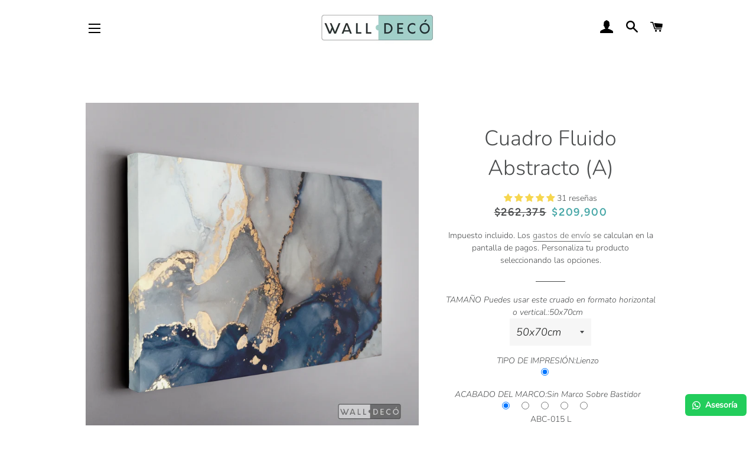

--- FILE ---
content_type: text/javascript
request_url: https://walldeco.com.co/cdn/shop/t/18/assets/edd_general_settings.js?v=43871602233467230761703507632
body_size: -121
content:
var edd_options={is_enabled:"1",cutoff_time:"12 : 00 PM",minimum_val:"5",miximum_val:"7",off_day:"Array\n(\n    [0] => Saturday\n    [1] => Sunday\n    [2] => no_off_day\n)\n",message:'   <img src="img/icon_img45.png"> <b>C\xE1lculo de env\xEDo : </b> <br> Compra hoy y recibe tu pedido entre el {min_lead_days,6} - {max_lead_days,8}&nbsp;<br>*No aplica para la colecci\xF3n Premium<br><br>   ',msg_preview:{font_size:"16",text_transfrom:"none",font_weight:"",font_style:"",text_align:"left",border:"#fff",color:"#000",highlight_clr:"#000",background_clr:"#f7f7f7",background_option:"color    ",background:""},date_format:"13",is_all_products:"1",display_on_cart:"1",cutofftime_enable:"0",detail_page_class:".product-single__meta .product-single__description.rte",display_on_other_page:"0",holidays:"[]",custom_date_format:"D MMM",date_option:"custom",countdown_formate:"",cart_msg_apperance:"message",custom_cart_label:"Order Estimation",additional_script:"       ",check_box_change_msg_position:"0",check_box_order_confirmation:"0",template_id:"not_set",is_rule_set_for_location:"0",trial_active:0,trial_end_date:null,allow_store:0,allow_store_end_date:"not_get",plan_info:{plan:"premium",is_active:1},edd_customer_option:[],store_id:"138"},edd_customer_option=[],edd_is_install=1,edd_plan_info={plan:"premium",is_active:1},edd_random_string="7LAeI",check_edd_data_from_liquid="1";
//# sourceMappingURL=/cdn/shop/t/18/assets/edd_general_settings.js.map?v=43871602233467230761703507632


--- FILE ---
content_type: text/javascript; charset=utf-8
request_url: https://walldeco.com.co/products/cuadro-fluido-abstracto-dorado-a.js
body_size: 4169
content:
{"id":6025662038178,"title":"Cuadro Fluido Abstracto (A)","handle":"cuadro-fluido-abstracto-dorado-a","description":"\u003cp\u003e\u003cstrong\u003eIMPRESIÓN DIGITAL MATE\u003c\/strong\u003e sobre lienzo con diseño abstracto de alta definición para que llenes de color tu hogar, agrega nuestro marco premium flotante para tener una pieza única y de alta calidad en tus espacios. ( el color dorado no es brillante )\u003c\/p\u003e\n\u003cul\u003e\n\u003cli\u003e\u003cstrong\u003ePuedes \u003cspan style=\"color: #000000;\" data-mce-style=\"color: #000000;\"\u003eusar este cuadro en formato Horizontal o Vertical, te lo enviamos con dos ganchos para que lo puedas colgar fácilmente. \u003c\/span\u003e\u003c\/strong\u003e\u003c\/li\u003e\n\u003cli\u003e¿Quieres otro tamaño? Escribenos en el botón de Whatsapp y personalizamos la medida para ti. \u003c\/li\u003e\n\u003c\/ul\u003e","published_at":"2021-10-07T09:48:22-05:00","created_at":"2021-01-02T22:27:18-05:00","vendor":"Wall Decó Store","type":"Cuadro","tags":["CUADROS ABSTRACTOS","MINIMAL","NC ABS","NT"],"price":18990000,"price_min":18990000,"price_max":54990000,"available":true,"price_varies":true,"compare_at_price":23737500,"compare_at_price_min":23737500,"compare_at_price_max":68737500,"compare_at_price_varies":true,"variants":[{"id":37417166897314,"title":"50x70cm \/ Lienzo \/ Sin Marco Sobre Bastidor","option1":"50x70cm","option2":"Lienzo","option3":"Sin Marco Sobre Bastidor","sku":"ABC-015 L","requires_shipping":true,"taxable":true,"featured_image":{"id":20990135173282,"product_id":6025662038178,"position":8,"created_at":"2021-01-03T17:23:37-05:00","updated_at":"2021-01-03T17:23:42-05:00","alt":null,"width":1080,"height":1080,"src":"https:\/\/cdn.shopify.com\/s\/files\/1\/0402\/7029\/9298\/products\/LH_e19a9c92-8e39-4e86-8a0b-0f51f85cde13.png?v=1609712622","variant_ids":[37417166897314,37417167061154,39718665748642]},"available":true,"name":"Cuadro Fluido Abstracto (A) - 50x70cm \/ Lienzo \/ Sin Marco Sobre Bastidor","public_title":"50x70cm \/ Lienzo \/ Sin Marco Sobre Bastidor","options":["50x70cm","Lienzo","Sin Marco Sobre Bastidor"],"price":20990000,"weight":2000,"compare_at_price":26237500,"inventory_management":"shopify","barcode":null,"featured_media":{"alt":null,"id":13166286635170,"position":8,"preview_image":{"aspect_ratio":1.0,"height":1080,"width":1080,"src":"https:\/\/cdn.shopify.com\/s\/files\/1\/0402\/7029\/9298\/products\/LH_e19a9c92-8e39-4e86-8a0b-0f51f85cde13.png?v=1609712622"}},"requires_selling_plan":false,"selling_plan_allocations":[]},{"id":37417166930082,"title":"50x70cm \/ Lienzo \/ Blanco Mate","option1":"50x70cm","option2":"Lienzo","option3":"Blanco Mate","sku":"ABC-015 LMB","requires_shipping":true,"taxable":true,"featured_image":{"id":20990134911138,"product_id":6025662038178,"position":18,"created_at":"2021-01-03T17:23:37-05:00","updated_at":"2021-01-03T17:23:40-05:00","alt":null,"width":1080,"height":1080,"src":"https:\/\/cdn.shopify.com\/s\/files\/1\/0402\/7029\/9298\/products\/LHMB_30b67746-f799-4e26-85b6-764c2d01d8cf.png?v=1609712620","variant_ids":[37417166930082,37417167093922,39718665781410]},"available":true,"name":"Cuadro Fluido Abstracto (A) - 50x70cm \/ Lienzo \/ Blanco Mate","public_title":"50x70cm \/ Lienzo \/ Blanco Mate","options":["50x70cm","Lienzo","Blanco Mate"],"price":24990000,"weight":2000,"compare_at_price":31237500,"inventory_management":"shopify","barcode":null,"featured_media":{"alt":null,"id":13166286831778,"position":18,"preview_image":{"aspect_ratio":1.0,"height":1080,"width":1080,"src":"https:\/\/cdn.shopify.com\/s\/files\/1\/0402\/7029\/9298\/products\/LHMB_30b67746-f799-4e26-85b6-764c2d01d8cf.png?v=1609712620"}},"requires_selling_plan":false,"selling_plan_allocations":[]},{"id":37417166962850,"title":"50x70cm \/ Lienzo \/ Negro Mate","option1":"50x70cm","option2":"Lienzo","option3":"Negro Mate","sku":"ABC-015 LMN","requires_shipping":true,"taxable":true,"featured_image":{"id":20990134976674,"product_id":6025662038178,"position":21,"created_at":"2021-01-03T17:23:37-05:00","updated_at":"2021-01-03T17:23:41-05:00","alt":null,"width":1080,"height":1080,"src":"https:\/\/cdn.shopify.com\/s\/files\/1\/0402\/7029\/9298\/products\/LHMN_3fc64b0f-6d83-414f-b256-0aa1c55ab38e.png?v=1609712621","variant_ids":[37417166962850,37417167126690,39718665814178]},"available":true,"name":"Cuadro Fluido Abstracto (A) - 50x70cm \/ Lienzo \/ Negro Mate","public_title":"50x70cm \/ Lienzo \/ Negro Mate","options":["50x70cm","Lienzo","Negro Mate"],"price":24990000,"weight":2000,"compare_at_price":31237500,"inventory_management":"shopify","barcode":null,"featured_media":{"alt":null,"id":13166286930082,"position":21,"preview_image":{"aspect_ratio":1.0,"height":1080,"width":1080,"src":"https:\/\/cdn.shopify.com\/s\/files\/1\/0402\/7029\/9298\/products\/LHMN_3fc64b0f-6d83-414f-b256-0aa1c55ab38e.png?v=1609712621"}},"requires_selling_plan":false,"selling_plan_allocations":[]},{"id":37417166995618,"title":"50x70cm \/ Lienzo \/ Madera Natural","option1":"50x70cm","option2":"Lienzo","option3":"Madera Natural","sku":"ABC-015 LMMN","requires_shipping":true,"taxable":true,"featured_image":{"id":20990134878370,"product_id":6025662038178,"position":20,"created_at":"2021-01-03T17:23:37-05:00","updated_at":"2021-01-03T17:23:40-05:00","alt":null,"width":1080,"height":1080,"src":"https:\/\/cdn.shopify.com\/s\/files\/1\/0402\/7029\/9298\/products\/LHMMN_096331b9-aa91-41ec-ba67-5f6de10b1d42.png?v=1609712620","variant_ids":[37417166995618,37417167159458,39718665846946]},"available":true,"name":"Cuadro Fluido Abstracto (A) - 50x70cm \/ Lienzo \/ Madera Natural","public_title":"50x70cm \/ Lienzo \/ Madera Natural","options":["50x70cm","Lienzo","Madera Natural"],"price":24990000,"weight":2000,"compare_at_price":31237500,"inventory_management":"shopify","barcode":null,"featured_media":{"alt":null,"id":13166286897314,"position":20,"preview_image":{"aspect_ratio":1.0,"height":1080,"width":1080,"src":"https:\/\/cdn.shopify.com\/s\/files\/1\/0402\/7029\/9298\/products\/LHMMN_096331b9-aa91-41ec-ba67-5f6de10b1d42.png?v=1609712620"}},"requires_selling_plan":false,"selling_plan_allocations":[]},{"id":37417167028386,"title":"50x70cm \/ Lienzo \/ Madera Vintage","option1":"50x70cm","option2":"Lienzo","option3":"Madera Vintage","sku":"ABC-015 LMMC","requires_shipping":true,"taxable":true,"featured_image":{"id":20990135140514,"product_id":6025662038178,"position":19,"created_at":"2021-01-03T17:23:37-05:00","updated_at":"2021-01-03T17:23:42-05:00","alt":null,"width":1080,"height":1080,"src":"https:\/\/cdn.shopify.com\/s\/files\/1\/0402\/7029\/9298\/products\/LHMMC_62fd7c4b-923e-4121-a2fa-666129b0f396.png?v=1609712622","variant_ids":[37417167028386,37417167192226,39718665879714]},"available":true,"name":"Cuadro Fluido Abstracto (A) - 50x70cm \/ Lienzo \/ Madera Vintage","public_title":"50x70cm \/ Lienzo \/ Madera Vintage","options":["50x70cm","Lienzo","Madera Vintage"],"price":24990000,"weight":2000,"compare_at_price":31237500,"inventory_management":"shopify","barcode":null,"featured_media":{"alt":null,"id":13166286864546,"position":19,"preview_image":{"aspect_ratio":1.0,"height":1080,"width":1080,"src":"https:\/\/cdn.shopify.com\/s\/files\/1\/0402\/7029\/9298\/products\/LHMMC_62fd7c4b-923e-4121-a2fa-666129b0f396.png?v=1609712622"}},"requires_selling_plan":false,"selling_plan_allocations":[]},{"id":37420703809698,"title":"50x50cm \/ Lienzo \/ Blanco Mate","option1":"50x50cm","option2":"Lienzo","option3":"Blanco Mate","sku":"ABC-015 LMB","requires_shipping":true,"taxable":true,"featured_image":{"id":20990135533730,"product_id":6025662038178,"position":9,"created_at":"2021-01-03T17:23:37-05:00","updated_at":"2021-01-03T17:23:44-05:00","alt":null,"width":1080,"height":1080,"src":"https:\/\/cdn.shopify.com\/s\/files\/1\/0402\/7029\/9298\/products\/CLMB_31be8ba3-6fdc-4b87-b014-3475080d9513.png?v=1609712624","variant_ids":[37420703809698,37420703973538]},"available":true,"name":"Cuadro Fluido Abstracto (A) - 50x50cm \/ Lienzo \/ Blanco Mate","public_title":"50x50cm \/ Lienzo \/ Blanco Mate","options":["50x50cm","Lienzo","Blanco Mate"],"price":21990000,"weight":1000,"compare_at_price":27487500,"inventory_management":"shopify","barcode":null,"featured_media":{"alt":null,"id":13166286995618,"position":9,"preview_image":{"aspect_ratio":1.0,"height":1080,"width":1080,"src":"https:\/\/cdn.shopify.com\/s\/files\/1\/0402\/7029\/9298\/products\/CLMB_31be8ba3-6fdc-4b87-b014-3475080d9513.png?v=1609712624"}},"requires_selling_plan":false,"selling_plan_allocations":[]},{"id":37420703842466,"title":"50x50cm \/ Lienzo \/ Madera Natural","option1":"50x50cm","option2":"Lienzo","option3":"Madera Natural","sku":"ABC-015 LMMN","requires_shipping":true,"taxable":true,"featured_image":{"id":20990135009442,"product_id":6025662038178,"position":13,"created_at":"2021-01-03T17:23:37-05:00","updated_at":"2021-01-03T17:23:41-05:00","alt":null,"width":1080,"height":1080,"src":"https:\/\/cdn.shopify.com\/s\/files\/1\/0402\/7029\/9298\/products\/CLMMN_a8f4d820-e9df-4d24-ac73-d5f525cb125b.png?v=1609712621","variant_ids":[37420703842466,37420704006306]},"available":true,"name":"Cuadro Fluido Abstracto (A) - 50x50cm \/ Lienzo \/ Madera Natural","public_title":"50x50cm \/ Lienzo \/ Madera Natural","options":["50x50cm","Lienzo","Madera Natural"],"price":21990000,"weight":1000,"compare_at_price":27487500,"inventory_management":"shopify","barcode":null,"featured_media":{"alt":null,"id":13166287061154,"position":13,"preview_image":{"aspect_ratio":1.0,"height":1080,"width":1080,"src":"https:\/\/cdn.shopify.com\/s\/files\/1\/0402\/7029\/9298\/products\/CLMMN_a8f4d820-e9df-4d24-ac73-d5f525cb125b.png?v=1609712621"}},"requires_selling_plan":false,"selling_plan_allocations":[]},{"id":37420703875234,"title":"50x50cm \/ Lienzo \/ Madera Vintage","option1":"50x50cm","option2":"Lienzo","option3":"Madera Vintage","sku":"ABC-015 LMMC","requires_shipping":true,"taxable":true,"featured_image":{"id":20990135042210,"product_id":6025662038178,"position":11,"created_at":"2021-01-03T17:23:37-05:00","updated_at":"2021-01-03T17:23:41-05:00","alt":null,"width":1080,"height":1080,"src":"https:\/\/cdn.shopify.com\/s\/files\/1\/0402\/7029\/9298\/products\/CLMMC_a178e348-c90f-43c1-9573-59f694152456.png?v=1609712621","variant_ids":[37420703875234,37420704039074]},"available":true,"name":"Cuadro Fluido Abstracto (A) - 50x50cm \/ Lienzo \/ Madera Vintage","public_title":"50x50cm \/ Lienzo \/ Madera Vintage","options":["50x50cm","Lienzo","Madera Vintage"],"price":21990000,"weight":1000,"compare_at_price":27487500,"inventory_management":"shopify","barcode":null,"featured_media":{"alt":null,"id":13166287028386,"position":11,"preview_image":{"aspect_ratio":1.0,"height":1080,"width":1080,"src":"https:\/\/cdn.shopify.com\/s\/files\/1\/0402\/7029\/9298\/products\/CLMMC_a178e348-c90f-43c1-9573-59f694152456.png?v=1609712621"}},"requires_selling_plan":false,"selling_plan_allocations":[]},{"id":37420703908002,"title":"50x50cm \/ Lienzo \/ Negro Mate","option1":"50x50cm","option2":"Lienzo","option3":"Negro Mate","sku":"ABC-015 LMN","requires_shipping":true,"taxable":true,"featured_image":{"id":20990135107746,"product_id":6025662038178,"position":15,"created_at":"2021-01-03T17:23:37-05:00","updated_at":"2021-01-03T17:23:42-05:00","alt":null,"width":1080,"height":1080,"src":"https:\/\/cdn.shopify.com\/s\/files\/1\/0402\/7029\/9298\/products\/CLMN_6ba4dc30-8f9a-4ab3-a23c-01831429b810.png?v=1609712622","variant_ids":[37420703908002,37420704071842]},"available":true,"name":"Cuadro Fluido Abstracto (A) - 50x50cm \/ Lienzo \/ Negro Mate","public_title":"50x50cm \/ Lienzo \/ Negro Mate","options":["50x50cm","Lienzo","Negro Mate"],"price":21990000,"weight":2000,"compare_at_price":27487500,"inventory_management":"shopify","barcode":null,"featured_media":{"alt":null,"id":13166287093922,"position":15,"preview_image":{"aspect_ratio":1.0,"height":1080,"width":1080,"src":"https:\/\/cdn.shopify.com\/s\/files\/1\/0402\/7029\/9298\/products\/CLMN_6ba4dc30-8f9a-4ab3-a23c-01831429b810.png?v=1609712622"}},"requires_selling_plan":false,"selling_plan_allocations":[]},{"id":37420988596386,"title":"50x50cm \/ Lienzo \/ Sin Marco Sobre Bastidor","option1":"50x50cm","option2":"Lienzo","option3":"Sin Marco Sobre Bastidor","sku":"ABC-015 L","requires_shipping":true,"taxable":true,"featured_image":{"id":20990135238818,"product_id":6025662038178,"position":7,"created_at":"2021-01-03T17:23:37-05:00","updated_at":"2021-01-03T17:23:43-05:00","alt":null,"width":1080,"height":1080,"src":"https:\/\/cdn.shopify.com\/s\/files\/1\/0402\/7029\/9298\/products\/CL_a6daafe2-c101-4176-8526-e304c09d616a.png?v=1609712623","variant_ids":[37420988596386,37420988629154]},"available":true,"name":"Cuadro Fluido Abstracto (A) - 50x50cm \/ Lienzo \/ Sin Marco Sobre Bastidor","public_title":"50x50cm \/ Lienzo \/ Sin Marco Sobre Bastidor","options":["50x50cm","Lienzo","Sin Marco Sobre Bastidor"],"price":18990000,"weight":2000,"compare_at_price":23737500,"inventory_management":"shopify","barcode":null,"featured_media":{"alt":null,"id":13166286962850,"position":7,"preview_image":{"aspect_ratio":1.0,"height":1080,"width":1080,"src":"https:\/\/cdn.shopify.com\/s\/files\/1\/0402\/7029\/9298\/products\/CL_a6daafe2-c101-4176-8526-e304c09d616a.png?v=1609712623"}},"requires_selling_plan":false,"selling_plan_allocations":[]},{"id":37420703973538,"title":"100x100cm \/ Lienzo \/ Blanco Mate","option1":"100x100cm","option2":"Lienzo","option3":"Blanco Mate","sku":"ABC-015 LMB","requires_shipping":true,"taxable":true,"featured_image":{"id":20990135533730,"product_id":6025662038178,"position":9,"created_at":"2021-01-03T17:23:37-05:00","updated_at":"2021-01-03T17:23:44-05:00","alt":null,"width":1080,"height":1080,"src":"https:\/\/cdn.shopify.com\/s\/files\/1\/0402\/7029\/9298\/products\/CLMB_31be8ba3-6fdc-4b87-b014-3475080d9513.png?v=1609712624","variant_ids":[37420703809698,37420703973538]},"available":true,"name":"Cuadro Fluido Abstracto (A) - 100x100cm \/ Lienzo \/ Blanco Mate","public_title":"100x100cm \/ Lienzo \/ Blanco Mate","options":["100x100cm","Lienzo","Blanco Mate"],"price":43990000,"weight":1000,"compare_at_price":54987500,"inventory_management":"shopify","barcode":null,"featured_media":{"alt":null,"id":13166286995618,"position":9,"preview_image":{"aspect_ratio":1.0,"height":1080,"width":1080,"src":"https:\/\/cdn.shopify.com\/s\/files\/1\/0402\/7029\/9298\/products\/CLMB_31be8ba3-6fdc-4b87-b014-3475080d9513.png?v=1609712624"}},"requires_selling_plan":false,"selling_plan_allocations":[]},{"id":37420704006306,"title":"100x100cm \/ Lienzo \/ Madera Natural","option1":"100x100cm","option2":"Lienzo","option3":"Madera Natural","sku":"ABC-015 LMMN","requires_shipping":true,"taxable":true,"featured_image":{"id":20990135009442,"product_id":6025662038178,"position":13,"created_at":"2021-01-03T17:23:37-05:00","updated_at":"2021-01-03T17:23:41-05:00","alt":null,"width":1080,"height":1080,"src":"https:\/\/cdn.shopify.com\/s\/files\/1\/0402\/7029\/9298\/products\/CLMMN_a8f4d820-e9df-4d24-ac73-d5f525cb125b.png?v=1609712621","variant_ids":[37420703842466,37420704006306]},"available":true,"name":"Cuadro Fluido Abstracto (A) - 100x100cm \/ Lienzo \/ Madera Natural","public_title":"100x100cm \/ Lienzo \/ Madera Natural","options":["100x100cm","Lienzo","Madera Natural"],"price":43990000,"weight":1000,"compare_at_price":54987500,"inventory_management":"shopify","barcode":null,"featured_media":{"alt":null,"id":13166287061154,"position":13,"preview_image":{"aspect_ratio":1.0,"height":1080,"width":1080,"src":"https:\/\/cdn.shopify.com\/s\/files\/1\/0402\/7029\/9298\/products\/CLMMN_a8f4d820-e9df-4d24-ac73-d5f525cb125b.png?v=1609712621"}},"requires_selling_plan":false,"selling_plan_allocations":[]},{"id":37420704039074,"title":"100x100cm \/ Lienzo \/ Madera Vintage","option1":"100x100cm","option2":"Lienzo","option3":"Madera Vintage","sku":"ABC-015 LMMC","requires_shipping":true,"taxable":true,"featured_image":{"id":20990135042210,"product_id":6025662038178,"position":11,"created_at":"2021-01-03T17:23:37-05:00","updated_at":"2021-01-03T17:23:41-05:00","alt":null,"width":1080,"height":1080,"src":"https:\/\/cdn.shopify.com\/s\/files\/1\/0402\/7029\/9298\/products\/CLMMC_a178e348-c90f-43c1-9573-59f694152456.png?v=1609712621","variant_ids":[37420703875234,37420704039074]},"available":true,"name":"Cuadro Fluido Abstracto (A) - 100x100cm \/ Lienzo \/ Madera Vintage","public_title":"100x100cm \/ Lienzo \/ Madera Vintage","options":["100x100cm","Lienzo","Madera Vintage"],"price":43990000,"weight":1000,"compare_at_price":54987500,"inventory_management":"shopify","barcode":null,"featured_media":{"alt":null,"id":13166287028386,"position":11,"preview_image":{"aspect_ratio":1.0,"height":1080,"width":1080,"src":"https:\/\/cdn.shopify.com\/s\/files\/1\/0402\/7029\/9298\/products\/CLMMC_a178e348-c90f-43c1-9573-59f694152456.png?v=1609712621"}},"requires_selling_plan":false,"selling_plan_allocations":[]},{"id":37420704071842,"title":"100x100cm \/ Lienzo \/ Negro Mate","option1":"100x100cm","option2":"Lienzo","option3":"Negro Mate","sku":"ABC-015 LMN","requires_shipping":true,"taxable":true,"featured_image":{"id":20990135107746,"product_id":6025662038178,"position":15,"created_at":"2021-01-03T17:23:37-05:00","updated_at":"2021-01-03T17:23:42-05:00","alt":null,"width":1080,"height":1080,"src":"https:\/\/cdn.shopify.com\/s\/files\/1\/0402\/7029\/9298\/products\/CLMN_6ba4dc30-8f9a-4ab3-a23c-01831429b810.png?v=1609712622","variant_ids":[37420703908002,37420704071842]},"available":true,"name":"Cuadro Fluido Abstracto (A) - 100x100cm \/ Lienzo \/ Negro Mate","public_title":"100x100cm \/ Lienzo \/ Negro Mate","options":["100x100cm","Lienzo","Negro Mate"],"price":43990000,"weight":2000,"compare_at_price":54987500,"inventory_management":"shopify","barcode":null,"featured_media":{"alt":null,"id":13166287093922,"position":15,"preview_image":{"aspect_ratio":1.0,"height":1080,"width":1080,"src":"https:\/\/cdn.shopify.com\/s\/files\/1\/0402\/7029\/9298\/products\/CLMN_6ba4dc30-8f9a-4ab3-a23c-01831429b810.png?v=1609712622"}},"requires_selling_plan":false,"selling_plan_allocations":[]},{"id":37420988629154,"title":"100x100cm \/ Lienzo \/ Sin Marco Sobre Bastidor","option1":"100x100cm","option2":"Lienzo","option3":"Sin Marco Sobre Bastidor","sku":"ABC-015 L","requires_shipping":true,"taxable":true,"featured_image":{"id":20990135238818,"product_id":6025662038178,"position":7,"created_at":"2021-01-03T17:23:37-05:00","updated_at":"2021-01-03T17:23:43-05:00","alt":null,"width":1080,"height":1080,"src":"https:\/\/cdn.shopify.com\/s\/files\/1\/0402\/7029\/9298\/products\/CL_a6daafe2-c101-4176-8526-e304c09d616a.png?v=1609712623","variant_ids":[37420988596386,37420988629154]},"available":true,"name":"Cuadro Fluido Abstracto (A) - 100x100cm \/ Lienzo \/ Sin Marco Sobre Bastidor","public_title":"100x100cm \/ Lienzo \/ Sin Marco Sobre Bastidor","options":["100x100cm","Lienzo","Sin Marco Sobre Bastidor"],"price":32990000,"weight":2000,"compare_at_price":41237500,"inventory_management":"shopify","barcode":null,"featured_media":{"alt":null,"id":13166286962850,"position":7,"preview_image":{"aspect_ratio":1.0,"height":1080,"width":1080,"src":"https:\/\/cdn.shopify.com\/s\/files\/1\/0402\/7029\/9298\/products\/CL_a6daafe2-c101-4176-8526-e304c09d616a.png?v=1609712623"}},"requires_selling_plan":false,"selling_plan_allocations":[]},{"id":37417167061154,"title":"70x100cm \/ Lienzo \/ Sin Marco Sobre Bastidor","option1":"70x100cm","option2":"Lienzo","option3":"Sin Marco Sobre Bastidor","sku":"ABC-015 L","requires_shipping":true,"taxable":true,"featured_image":{"id":20990135173282,"product_id":6025662038178,"position":8,"created_at":"2021-01-03T17:23:37-05:00","updated_at":"2021-01-03T17:23:42-05:00","alt":null,"width":1080,"height":1080,"src":"https:\/\/cdn.shopify.com\/s\/files\/1\/0402\/7029\/9298\/products\/LH_e19a9c92-8e39-4e86-8a0b-0f51f85cde13.png?v=1609712622","variant_ids":[37417166897314,37417167061154,39718665748642]},"available":true,"name":"Cuadro Fluido Abstracto (A) - 70x100cm \/ Lienzo \/ Sin Marco Sobre Bastidor","public_title":"70x100cm \/ Lienzo \/ Sin Marco Sobre Bastidor","options":["70x100cm","Lienzo","Sin Marco Sobre Bastidor"],"price":28990000,"weight":2000,"compare_at_price":36237500,"inventory_management":"shopify","barcode":null,"featured_media":{"alt":null,"id":13166286635170,"position":8,"preview_image":{"aspect_ratio":1.0,"height":1080,"width":1080,"src":"https:\/\/cdn.shopify.com\/s\/files\/1\/0402\/7029\/9298\/products\/LH_e19a9c92-8e39-4e86-8a0b-0f51f85cde13.png?v=1609712622"}},"requires_selling_plan":false,"selling_plan_allocations":[]},{"id":37417167093922,"title":"70x100cm \/ Lienzo \/ Blanco Mate","option1":"70x100cm","option2":"Lienzo","option3":"Blanco Mate","sku":"ABC-015 LMB","requires_shipping":true,"taxable":true,"featured_image":{"id":20990134911138,"product_id":6025662038178,"position":18,"created_at":"2021-01-03T17:23:37-05:00","updated_at":"2021-01-03T17:23:40-05:00","alt":null,"width":1080,"height":1080,"src":"https:\/\/cdn.shopify.com\/s\/files\/1\/0402\/7029\/9298\/products\/LHMB_30b67746-f799-4e26-85b6-764c2d01d8cf.png?v=1609712620","variant_ids":[37417166930082,37417167093922,39718665781410]},"available":true,"name":"Cuadro Fluido Abstracto (A) - 70x100cm \/ Lienzo \/ Blanco Mate","public_title":"70x100cm \/ Lienzo \/ Blanco Mate","options":["70x100cm","Lienzo","Blanco Mate"],"price":34990000,"weight":2000,"compare_at_price":43737500,"inventory_management":"shopify","barcode":null,"featured_media":{"alt":null,"id":13166286831778,"position":18,"preview_image":{"aspect_ratio":1.0,"height":1080,"width":1080,"src":"https:\/\/cdn.shopify.com\/s\/files\/1\/0402\/7029\/9298\/products\/LHMB_30b67746-f799-4e26-85b6-764c2d01d8cf.png?v=1609712620"}},"requires_selling_plan":false,"selling_plan_allocations":[]},{"id":37417167126690,"title":"70x100cm \/ Lienzo \/ Negro Mate","option1":"70x100cm","option2":"Lienzo","option3":"Negro Mate","sku":"ABC-015 LMN","requires_shipping":true,"taxable":true,"featured_image":{"id":20990134976674,"product_id":6025662038178,"position":21,"created_at":"2021-01-03T17:23:37-05:00","updated_at":"2021-01-03T17:23:41-05:00","alt":null,"width":1080,"height":1080,"src":"https:\/\/cdn.shopify.com\/s\/files\/1\/0402\/7029\/9298\/products\/LHMN_3fc64b0f-6d83-414f-b256-0aa1c55ab38e.png?v=1609712621","variant_ids":[37417166962850,37417167126690,39718665814178]},"available":true,"name":"Cuadro Fluido Abstracto (A) - 70x100cm \/ Lienzo \/ Negro Mate","public_title":"70x100cm \/ Lienzo \/ Negro Mate","options":["70x100cm","Lienzo","Negro Mate"],"price":34990000,"weight":2000,"compare_at_price":43737500,"inventory_management":"shopify","barcode":null,"featured_media":{"alt":null,"id":13166286930082,"position":21,"preview_image":{"aspect_ratio":1.0,"height":1080,"width":1080,"src":"https:\/\/cdn.shopify.com\/s\/files\/1\/0402\/7029\/9298\/products\/LHMN_3fc64b0f-6d83-414f-b256-0aa1c55ab38e.png?v=1609712621"}},"requires_selling_plan":false,"selling_plan_allocations":[]},{"id":37417167159458,"title":"70x100cm \/ Lienzo \/ Madera Natural","option1":"70x100cm","option2":"Lienzo","option3":"Madera Natural","sku":"ABC-015 LMMN","requires_shipping":true,"taxable":true,"featured_image":{"id":20990134878370,"product_id":6025662038178,"position":20,"created_at":"2021-01-03T17:23:37-05:00","updated_at":"2021-01-03T17:23:40-05:00","alt":null,"width":1080,"height":1080,"src":"https:\/\/cdn.shopify.com\/s\/files\/1\/0402\/7029\/9298\/products\/LHMMN_096331b9-aa91-41ec-ba67-5f6de10b1d42.png?v=1609712620","variant_ids":[37417166995618,37417167159458,39718665846946]},"available":true,"name":"Cuadro Fluido Abstracto (A) - 70x100cm \/ Lienzo \/ Madera Natural","public_title":"70x100cm \/ Lienzo \/ Madera Natural","options":["70x100cm","Lienzo","Madera Natural"],"price":34990000,"weight":2000,"compare_at_price":43737500,"inventory_management":"shopify","barcode":null,"featured_media":{"alt":null,"id":13166286897314,"position":20,"preview_image":{"aspect_ratio":1.0,"height":1080,"width":1080,"src":"https:\/\/cdn.shopify.com\/s\/files\/1\/0402\/7029\/9298\/products\/LHMMN_096331b9-aa91-41ec-ba67-5f6de10b1d42.png?v=1609712620"}},"requires_selling_plan":false,"selling_plan_allocations":[]},{"id":37417167192226,"title":"70x100cm \/ Lienzo \/ Madera Vintage","option1":"70x100cm","option2":"Lienzo","option3":"Madera Vintage","sku":"ABC-015 LMMC","requires_shipping":true,"taxable":true,"featured_image":{"id":20990135140514,"product_id":6025662038178,"position":19,"created_at":"2021-01-03T17:23:37-05:00","updated_at":"2021-01-03T17:23:42-05:00","alt":null,"width":1080,"height":1080,"src":"https:\/\/cdn.shopify.com\/s\/files\/1\/0402\/7029\/9298\/products\/LHMMC_62fd7c4b-923e-4121-a2fa-666129b0f396.png?v=1609712622","variant_ids":[37417167028386,37417167192226,39718665879714]},"available":true,"name":"Cuadro Fluido Abstracto (A) - 70x100cm \/ Lienzo \/ Madera Vintage","public_title":"70x100cm \/ Lienzo \/ Madera Vintage","options":["70x100cm","Lienzo","Madera Vintage"],"price":34990000,"weight":2000,"compare_at_price":43737500,"inventory_management":"shopify","barcode":null,"featured_media":{"alt":null,"id":13166286864546,"position":19,"preview_image":{"aspect_ratio":1.0,"height":1080,"width":1080,"src":"https:\/\/cdn.shopify.com\/s\/files\/1\/0402\/7029\/9298\/products\/LHMMC_62fd7c4b-923e-4121-a2fa-666129b0f396.png?v=1609712622"}},"requires_selling_plan":false,"selling_plan_allocations":[]},{"id":39718665584802,"title":"145x55cm \/ Lienzo \/ Sin Marco Sobre Bastidor","option1":"145x55cm","option2":"Lienzo","option3":"Sin Marco Sobre Bastidor","sku":"ABC-015 L","requires_shipping":true,"taxable":true,"featured_image":{"id":20990134845602,"product_id":6025662038178,"position":10,"created_at":"2021-01-03T17:23:37-05:00","updated_at":"2021-01-03T17:23:40-05:00","alt":null,"width":1080,"height":1080,"src":"https:\/\/cdn.shopify.com\/s\/files\/1\/0402\/7029\/9298\/products\/LHA_896d402e-73d9-42f4-8707-15a15375876c.png?v=1609712620","variant_ids":[39718665584802]},"available":true,"name":"Cuadro Fluido Abstracto (A) - 145x55cm \/ Lienzo \/ Sin Marco Sobre Bastidor","public_title":"145x55cm \/ Lienzo \/ Sin Marco Sobre Bastidor","options":["145x55cm","Lienzo","Sin Marco Sobre Bastidor"],"price":33990000,"weight":2000,"compare_at_price":42487500,"inventory_management":"shopify","barcode":null,"featured_media":{"alt":null,"id":13166286667938,"position":10,"preview_image":{"aspect_ratio":1.0,"height":1080,"width":1080,"src":"https:\/\/cdn.shopify.com\/s\/files\/1\/0402\/7029\/9298\/products\/LHA_896d402e-73d9-42f4-8707-15a15375876c.png?v=1609712620"}},"requires_selling_plan":false,"selling_plan_allocations":[]},{"id":39718665617570,"title":"145x55cm \/ Lienzo \/ Blanco Mate","option1":"145x55cm","option2":"Lienzo","option3":"Blanco Mate","sku":"ABC-015 LMB","requires_shipping":true,"taxable":true,"featured_image":{"id":20990134943906,"product_id":6025662038178,"position":12,"created_at":"2021-01-03T17:23:37-05:00","updated_at":"2021-01-03T17:23:40-05:00","alt":null,"width":1080,"height":1080,"src":"https:\/\/cdn.shopify.com\/s\/files\/1\/0402\/7029\/9298\/products\/LHAMB_bbc3a37a-a792-44e4-9d3d-48a51252a05d.png?v=1609712620","variant_ids":[39718665617570]},"available":true,"name":"Cuadro Fluido Abstracto (A) - 145x55cm \/ Lienzo \/ Blanco Mate","public_title":"145x55cm \/ Lienzo \/ Blanco Mate","options":["145x55cm","Lienzo","Blanco Mate"],"price":43990000,"weight":2000,"compare_at_price":54987500,"inventory_management":"shopify","barcode":null,"featured_media":{"alt":null,"id":13166286700706,"position":12,"preview_image":{"aspect_ratio":1.0,"height":1080,"width":1080,"src":"https:\/\/cdn.shopify.com\/s\/files\/1\/0402\/7029\/9298\/products\/LHAMB_bbc3a37a-a792-44e4-9d3d-48a51252a05d.png?v=1609712620"}},"requires_selling_plan":false,"selling_plan_allocations":[]},{"id":39718665650338,"title":"145x55cm \/ Lienzo \/ Negro Mate","option1":"145x55cm","option2":"Lienzo","option3":"Negro Mate","sku":"ABC-015 LMN","requires_shipping":true,"taxable":true,"featured_image":{"id":20990134747298,"product_id":6025662038178,"position":17,"created_at":"2021-01-03T17:23:37-05:00","updated_at":"2021-01-03T17:23:39-05:00","alt":null,"width":1080,"height":1080,"src":"https:\/\/cdn.shopify.com\/s\/files\/1\/0402\/7029\/9298\/products\/LHAMN_142e3ace-92c4-4629-89a7-621e4d5db739.png?v=1609712619","variant_ids":[39718665650338]},"available":true,"name":"Cuadro Fluido Abstracto (A) - 145x55cm \/ Lienzo \/ Negro Mate","public_title":"145x55cm \/ Lienzo \/ Negro Mate","options":["145x55cm","Lienzo","Negro Mate"],"price":43990000,"weight":2000,"compare_at_price":54987500,"inventory_management":"shopify","barcode":null,"featured_media":{"alt":null,"id":13166286799010,"position":17,"preview_image":{"aspect_ratio":1.0,"height":1080,"width":1080,"src":"https:\/\/cdn.shopify.com\/s\/files\/1\/0402\/7029\/9298\/products\/LHAMN_142e3ace-92c4-4629-89a7-621e4d5db739.png?v=1609712619"}},"requires_selling_plan":false,"selling_plan_allocations":[]},{"id":39718665683106,"title":"145x55cm \/ Lienzo \/ Madera Natural","option1":"145x55cm","option2":"Lienzo","option3":"Madera Natural","sku":"ABC-015 LMMN","requires_shipping":true,"taxable":true,"featured_image":{"id":20990134812834,"product_id":6025662038178,"position":16,"created_at":"2021-01-03T17:23:37-05:00","updated_at":"2021-01-03T17:23:40-05:00","alt":null,"width":1080,"height":1080,"src":"https:\/\/cdn.shopify.com\/s\/files\/1\/0402\/7029\/9298\/products\/LHAMMN_30ebc3c1-4ce4-42f7-92a4-b2fbf2c247b4.png?v=1609712620","variant_ids":[39718665683106]},"available":true,"name":"Cuadro Fluido Abstracto (A) - 145x55cm \/ Lienzo \/ Madera Natural","public_title":"145x55cm \/ Lienzo \/ Madera Natural","options":["145x55cm","Lienzo","Madera Natural"],"price":43990000,"weight":2000,"compare_at_price":54987500,"inventory_management":"shopify","barcode":null,"featured_media":{"alt":null,"id":13166286766242,"position":16,"preview_image":{"aspect_ratio":1.0,"height":1080,"width":1080,"src":"https:\/\/cdn.shopify.com\/s\/files\/1\/0402\/7029\/9298\/products\/LHAMMN_30ebc3c1-4ce4-42f7-92a4-b2fbf2c247b4.png?v=1609712620"}},"requires_selling_plan":false,"selling_plan_allocations":[]},{"id":39718665715874,"title":"145x55cm \/ Lienzo \/ Madera Vintage","option1":"145x55cm","option2":"Lienzo","option3":"Madera Vintage","sku":"ABC-015 LMMC","requires_shipping":true,"taxable":true,"featured_image":{"id":20990135074978,"product_id":6025662038178,"position":14,"created_at":"2021-01-03T17:23:37-05:00","updated_at":"2021-01-03T17:23:42-05:00","alt":null,"width":1080,"height":1080,"src":"https:\/\/cdn.shopify.com\/s\/files\/1\/0402\/7029\/9298\/products\/LHAMMC_85df129c-5344-4380-8d66-1a17ca7b3631.png?v=1609712622","variant_ids":[39718665715874]},"available":true,"name":"Cuadro Fluido Abstracto (A) - 145x55cm \/ Lienzo \/ Madera Vintage","public_title":"145x55cm \/ Lienzo \/ Madera Vintage","options":["145x55cm","Lienzo","Madera Vintage"],"price":43990000,"weight":2000,"compare_at_price":54987500,"inventory_management":"shopify","barcode":null,"featured_media":{"alt":null,"id":13166286733474,"position":14,"preview_image":{"aspect_ratio":1.0,"height":1080,"width":1080,"src":"https:\/\/cdn.shopify.com\/s\/files\/1\/0402\/7029\/9298\/products\/LHAMMC_85df129c-5344-4380-8d66-1a17ca7b3631.png?v=1609712622"}},"requires_selling_plan":false,"selling_plan_allocations":[]},{"id":39718665748642,"title":"140x90cm \/ Lienzo \/ Sin Marco Sobre Bastidor","option1":"140x90cm","option2":"Lienzo","option3":"Sin Marco Sobre Bastidor","sku":"ABC-015 L","requires_shipping":true,"taxable":true,"featured_image":{"id":20990135173282,"product_id":6025662038178,"position":8,"created_at":"2021-01-03T17:23:37-05:00","updated_at":"2021-01-03T17:23:42-05:00","alt":null,"width":1080,"height":1080,"src":"https:\/\/cdn.shopify.com\/s\/files\/1\/0402\/7029\/9298\/products\/LH_e19a9c92-8e39-4e86-8a0b-0f51f85cde13.png?v=1609712622","variant_ids":[37417166897314,37417167061154,39718665748642]},"available":true,"name":"Cuadro Fluido Abstracto (A) - 140x90cm \/ Lienzo \/ Sin Marco Sobre Bastidor","public_title":"140x90cm \/ Lienzo \/ Sin Marco Sobre Bastidor","options":["140x90cm","Lienzo","Sin Marco Sobre Bastidor"],"price":47990000,"weight":2000,"compare_at_price":59987500,"inventory_management":"shopify","barcode":null,"featured_media":{"alt":null,"id":13166286635170,"position":8,"preview_image":{"aspect_ratio":1.0,"height":1080,"width":1080,"src":"https:\/\/cdn.shopify.com\/s\/files\/1\/0402\/7029\/9298\/products\/LH_e19a9c92-8e39-4e86-8a0b-0f51f85cde13.png?v=1609712622"}},"requires_selling_plan":false,"selling_plan_allocations":[]},{"id":39718665781410,"title":"140x90cm \/ Lienzo \/ Blanco Mate","option1":"140x90cm","option2":"Lienzo","option3":"Blanco Mate","sku":"ABC-015 LMB","requires_shipping":true,"taxable":true,"featured_image":{"id":20990134911138,"product_id":6025662038178,"position":18,"created_at":"2021-01-03T17:23:37-05:00","updated_at":"2021-01-03T17:23:40-05:00","alt":null,"width":1080,"height":1080,"src":"https:\/\/cdn.shopify.com\/s\/files\/1\/0402\/7029\/9298\/products\/LHMB_30b67746-f799-4e26-85b6-764c2d01d8cf.png?v=1609712620","variant_ids":[37417166930082,37417167093922,39718665781410]},"available":true,"name":"Cuadro Fluido Abstracto (A) - 140x90cm \/ Lienzo \/ Blanco Mate","public_title":"140x90cm \/ Lienzo \/ Blanco Mate","options":["140x90cm","Lienzo","Blanco Mate"],"price":54990000,"weight":2000,"compare_at_price":68737500,"inventory_management":"shopify","barcode":null,"featured_media":{"alt":null,"id":13166286831778,"position":18,"preview_image":{"aspect_ratio":1.0,"height":1080,"width":1080,"src":"https:\/\/cdn.shopify.com\/s\/files\/1\/0402\/7029\/9298\/products\/LHMB_30b67746-f799-4e26-85b6-764c2d01d8cf.png?v=1609712620"}},"requires_selling_plan":false,"selling_plan_allocations":[]},{"id":39718665814178,"title":"140x90cm \/ Lienzo \/ Negro Mate","option1":"140x90cm","option2":"Lienzo","option3":"Negro Mate","sku":"ABC-015 LMN","requires_shipping":true,"taxable":true,"featured_image":{"id":20990134976674,"product_id":6025662038178,"position":21,"created_at":"2021-01-03T17:23:37-05:00","updated_at":"2021-01-03T17:23:41-05:00","alt":null,"width":1080,"height":1080,"src":"https:\/\/cdn.shopify.com\/s\/files\/1\/0402\/7029\/9298\/products\/LHMN_3fc64b0f-6d83-414f-b256-0aa1c55ab38e.png?v=1609712621","variant_ids":[37417166962850,37417167126690,39718665814178]},"available":true,"name":"Cuadro Fluido Abstracto (A) - 140x90cm \/ Lienzo \/ Negro Mate","public_title":"140x90cm \/ Lienzo \/ Negro Mate","options":["140x90cm","Lienzo","Negro Mate"],"price":54990000,"weight":2000,"compare_at_price":68737500,"inventory_management":"shopify","barcode":null,"featured_media":{"alt":null,"id":13166286930082,"position":21,"preview_image":{"aspect_ratio":1.0,"height":1080,"width":1080,"src":"https:\/\/cdn.shopify.com\/s\/files\/1\/0402\/7029\/9298\/products\/LHMN_3fc64b0f-6d83-414f-b256-0aa1c55ab38e.png?v=1609712621"}},"requires_selling_plan":false,"selling_plan_allocations":[]},{"id":39718665846946,"title":"140x90cm \/ Lienzo \/ Madera Natural","option1":"140x90cm","option2":"Lienzo","option3":"Madera Natural","sku":"ABC-015 LMMN","requires_shipping":true,"taxable":true,"featured_image":{"id":20990134878370,"product_id":6025662038178,"position":20,"created_at":"2021-01-03T17:23:37-05:00","updated_at":"2021-01-03T17:23:40-05:00","alt":null,"width":1080,"height":1080,"src":"https:\/\/cdn.shopify.com\/s\/files\/1\/0402\/7029\/9298\/products\/LHMMN_096331b9-aa91-41ec-ba67-5f6de10b1d42.png?v=1609712620","variant_ids":[37417166995618,37417167159458,39718665846946]},"available":true,"name":"Cuadro Fluido Abstracto (A) - 140x90cm \/ Lienzo \/ Madera Natural","public_title":"140x90cm \/ Lienzo \/ Madera Natural","options":["140x90cm","Lienzo","Madera Natural"],"price":54990000,"weight":2000,"compare_at_price":68737500,"inventory_management":"shopify","barcode":null,"featured_media":{"alt":null,"id":13166286897314,"position":20,"preview_image":{"aspect_ratio":1.0,"height":1080,"width":1080,"src":"https:\/\/cdn.shopify.com\/s\/files\/1\/0402\/7029\/9298\/products\/LHMMN_096331b9-aa91-41ec-ba67-5f6de10b1d42.png?v=1609712620"}},"requires_selling_plan":false,"selling_plan_allocations":[]},{"id":39718665879714,"title":"140x90cm \/ Lienzo \/ Madera Vintage","option1":"140x90cm","option2":"Lienzo","option3":"Madera Vintage","sku":"ABC-015 LMMC","requires_shipping":true,"taxable":true,"featured_image":{"id":20990135140514,"product_id":6025662038178,"position":19,"created_at":"2021-01-03T17:23:37-05:00","updated_at":"2021-01-03T17:23:42-05:00","alt":null,"width":1080,"height":1080,"src":"https:\/\/cdn.shopify.com\/s\/files\/1\/0402\/7029\/9298\/products\/LHMMC_62fd7c4b-923e-4121-a2fa-666129b0f396.png?v=1609712622","variant_ids":[37417167028386,37417167192226,39718665879714]},"available":true,"name":"Cuadro Fluido Abstracto (A) - 140x90cm \/ Lienzo \/ Madera Vintage","public_title":"140x90cm \/ Lienzo \/ Madera Vintage","options":["140x90cm","Lienzo","Madera Vintage"],"price":54990000,"weight":2000,"compare_at_price":68737500,"inventory_management":"shopify","barcode":null,"featured_media":{"alt":null,"id":13166286864546,"position":19,"preview_image":{"aspect_ratio":1.0,"height":1080,"width":1080,"src":"https:\/\/cdn.shopify.com\/s\/files\/1\/0402\/7029\/9298\/products\/LHMMC_62fd7c4b-923e-4121-a2fa-666129b0f396.png?v=1609712622"}},"requires_selling_plan":false,"selling_plan_allocations":[]}],"images":["\/\/cdn.shopify.com\/s\/files\/1\/0402\/7029\/9298\/products\/ABTRACTOAZUL.png?v=1631229067","\/\/cdn.shopify.com\/s\/files\/1\/0402\/7029\/9298\/products\/ABC-015.png?v=1609712624","\/\/cdn.shopify.com\/s\/files\/1\/0402\/7029\/9298\/products\/LIENZOCUADRADOSINM_0815b1bf-b292-458c-9bea-d587d37e5186.png?v=1609712535","\/\/cdn.shopify.com\/s\/files\/1\/0402\/7029\/9298\/products\/LIENZOVERTSINMARCODOBLE_21040238-301d-4997-8136-037c39d04f1e.png?v=1609712535","\/\/cdn.shopify.com\/s\/files\/1\/0402\/7029\/9298\/products\/MARCOCUADRADO_31265989-a232-444a-9da0-640b7faf2bc7.png?v=1609712536","\/\/cdn.shopify.com\/s\/files\/1\/0402\/7029\/9298\/products\/MARCOVERTICALDOBLE_7b59fdff-f8e2-4b31-bc71-8718fa69ad37.png?v=1609712536","\/\/cdn.shopify.com\/s\/files\/1\/0402\/7029\/9298\/products\/CL_a6daafe2-c101-4176-8526-e304c09d616a.png?v=1609712623","\/\/cdn.shopify.com\/s\/files\/1\/0402\/7029\/9298\/products\/LH_e19a9c92-8e39-4e86-8a0b-0f51f85cde13.png?v=1609712622","\/\/cdn.shopify.com\/s\/files\/1\/0402\/7029\/9298\/products\/CLMB_31be8ba3-6fdc-4b87-b014-3475080d9513.png?v=1609712624","\/\/cdn.shopify.com\/s\/files\/1\/0402\/7029\/9298\/products\/LHA_896d402e-73d9-42f4-8707-15a15375876c.png?v=1609712620","\/\/cdn.shopify.com\/s\/files\/1\/0402\/7029\/9298\/products\/CLMMC_a178e348-c90f-43c1-9573-59f694152456.png?v=1609712621","\/\/cdn.shopify.com\/s\/files\/1\/0402\/7029\/9298\/products\/LHAMB_bbc3a37a-a792-44e4-9d3d-48a51252a05d.png?v=1609712620","\/\/cdn.shopify.com\/s\/files\/1\/0402\/7029\/9298\/products\/CLMMN_a8f4d820-e9df-4d24-ac73-d5f525cb125b.png?v=1609712621","\/\/cdn.shopify.com\/s\/files\/1\/0402\/7029\/9298\/products\/LHAMMC_85df129c-5344-4380-8d66-1a17ca7b3631.png?v=1609712622","\/\/cdn.shopify.com\/s\/files\/1\/0402\/7029\/9298\/products\/CLMN_6ba4dc30-8f9a-4ab3-a23c-01831429b810.png?v=1609712622","\/\/cdn.shopify.com\/s\/files\/1\/0402\/7029\/9298\/products\/LHAMMN_30ebc3c1-4ce4-42f7-92a4-b2fbf2c247b4.png?v=1609712620","\/\/cdn.shopify.com\/s\/files\/1\/0402\/7029\/9298\/products\/LHAMN_142e3ace-92c4-4629-89a7-621e4d5db739.png?v=1609712619","\/\/cdn.shopify.com\/s\/files\/1\/0402\/7029\/9298\/products\/LHMB_30b67746-f799-4e26-85b6-764c2d01d8cf.png?v=1609712620","\/\/cdn.shopify.com\/s\/files\/1\/0402\/7029\/9298\/products\/LHMMC_62fd7c4b-923e-4121-a2fa-666129b0f396.png?v=1609712622","\/\/cdn.shopify.com\/s\/files\/1\/0402\/7029\/9298\/products\/LHMMN_096331b9-aa91-41ec-ba67-5f6de10b1d42.png?v=1609712620","\/\/cdn.shopify.com\/s\/files\/1\/0402\/7029\/9298\/products\/LHMN_3fc64b0f-6d83-414f-b256-0aa1c55ab38e.png?v=1609712621","\/\/cdn.shopify.com\/s\/files\/1\/0402\/7029\/9298\/products\/DETALLE_181f8440-bbe1-40fd-a459-151982f6ea00.png?v=1618804683","\/\/cdn.shopify.com\/s\/files\/1\/0402\/7029\/9298\/products\/LIENZO_0591e83e-cad4-445a-95b3-2718f360a2b1.png?v=1618804683","\/\/cdn.shopify.com\/s\/files\/1\/0402\/7029\/9298\/products\/LMB_LAT_def68c68-6327-4ed3-8cd9-751fb2504eec.png?v=1618804683","\/\/cdn.shopify.com\/s\/files\/1\/0402\/7029\/9298\/products\/LMB_dda0fce9-66a0-4770-93ba-60cec73877c2.png?v=1618804683","\/\/cdn.shopify.com\/s\/files\/1\/0402\/7029\/9298\/products\/LMMC_LAT_74dfa098-c958-4978-a2a9-902daa3d988d.png?v=1618804683","\/\/cdn.shopify.com\/s\/files\/1\/0402\/7029\/9298\/products\/LMMC_550d3691-7008-4c0e-b204-941ab13941f0.png?v=1618804683","\/\/cdn.shopify.com\/s\/files\/1\/0402\/7029\/9298\/products\/LMMN_LAT_b7361882-e303-45b8-9b82-65dc359715d0.png?v=1618804683","\/\/cdn.shopify.com\/s\/files\/1\/0402\/7029\/9298\/products\/LMMN_2a9daf71-2066-493c-8ea4-7e10283df758.png?v=1618804683","\/\/cdn.shopify.com\/s\/files\/1\/0402\/7029\/9298\/products\/LMN_LAT_7c0e6c33-e323-41ac-bdf4-d6a7c7291cdf.png?v=1618804683","\/\/cdn.shopify.com\/s\/files\/1\/0402\/7029\/9298\/products\/LMN_3be7bf39-2281-4e92-84c9-77a89771c9ff.png?v=1618804683","\/\/cdn.shopify.com\/s\/files\/1\/0402\/7029\/9298\/products\/LHA_bc4fc5b0-9741-4918-8a57-42f67d6d3acd.png?v=1618804683","\/\/cdn.shopify.com\/s\/files\/1\/0402\/7029\/9298\/products\/LHAMB_6a1c3c23-2fae-45f0-9b1e-c71342d6d362.png?v=1618804683","\/\/cdn.shopify.com\/s\/files\/1\/0402\/7029\/9298\/products\/LHAMN_c2b968c1-e348-43c0-b771-7733850015a6.png?v=1618804683","\/\/cdn.shopify.com\/s\/files\/1\/0402\/7029\/9298\/products\/LHAMMC_58010810-693f-44c0-9eab-4d43983f9de6.png?v=1618804683","\/\/cdn.shopify.com\/s\/files\/1\/0402\/7029\/9298\/products\/LH_72e9ee7c-b0a8-47e1-8588-aab2feef638a.png?v=1618804683","\/\/cdn.shopify.com\/s\/files\/1\/0402\/7029\/9298\/products\/LHMB_af946744-cd5a-481a-b898-d67888d822d9.png?v=1618804683","\/\/cdn.shopify.com\/s\/files\/1\/0402\/7029\/9298\/products\/LHMN_534571e6-6230-4968-b31d-b8ad16f8cd64.png?v=1618804683","\/\/cdn.shopify.com\/s\/files\/1\/0402\/7029\/9298\/products\/LHMMN_cb06f992-657d-46bb-9613-2775542a3772.png?v=1618804683","\/\/cdn.shopify.com\/s\/files\/1\/0402\/7029\/9298\/products\/LHMMC_fc47cf83-3526-4d0c-bd10-c6dde53bdd36.png?v=1618804683"],"featured_image":"\/\/cdn.shopify.com\/s\/files\/1\/0402\/7029\/9298\/products\/ABTRACTOAZUL.png?v=1631229067","options":[{"name":"TAMAÑO Puedes usar este cruado en formato horizontal o vertical.","position":1,"values":["50x70cm","50x50cm","100x100cm","70x100cm","145x55cm","140x90cm"]},{"name":"TIPO DE IMPRESIÓN","position":2,"values":["Lienzo"]},{"name":"ACABADO DEL MARCO","position":3,"values":["Sin Marco Sobre Bastidor","Blanco Mate","Negro Mate","Madera Natural","Madera Vintage"]}],"url":"\/products\/cuadro-fluido-abstracto-dorado-a","media":[{"alt":null,"id":23324340584610,"position":1,"preview_image":{"aspect_ratio":1.0,"height":1080,"width":1080,"src":"https:\/\/cdn.shopify.com\/s\/files\/1\/0402\/7029\/9298\/products\/ABTRACTOAZUL.png?v=1631229067"},"aspect_ratio":1.0,"height":1080,"media_type":"image","src":"https:\/\/cdn.shopify.com\/s\/files\/1\/0402\/7029\/9298\/products\/ABTRACTOAZUL.png?v=1631229067","width":1080},{"alt":null,"id":13166286602402,"position":2,"preview_image":{"aspect_ratio":1.0,"height":1080,"width":1080,"src":"https:\/\/cdn.shopify.com\/s\/files\/1\/0402\/7029\/9298\/products\/ABC-015.png?v=1609712624"},"aspect_ratio":1.0,"height":1080,"media_type":"image","src":"https:\/\/cdn.shopify.com\/s\/files\/1\/0402\/7029\/9298\/products\/ABC-015.png?v=1609712624","width":1080},{"alt":null,"id":13166279229602,"position":3,"preview_image":{"aspect_ratio":1.0,"height":1080,"width":1080,"src":"https:\/\/cdn.shopify.com\/s\/files\/1\/0402\/7029\/9298\/products\/LIENZOCUADRADOSINM_0815b1bf-b292-458c-9bea-d587d37e5186.png?v=1609712535"},"aspect_ratio":1.0,"height":1080,"media_type":"image","src":"https:\/\/cdn.shopify.com\/s\/files\/1\/0402\/7029\/9298\/products\/LIENZOCUADRADOSINM_0815b1bf-b292-458c-9bea-d587d37e5186.png?v=1609712535","width":1080},{"alt":null,"id":13166279262370,"position":4,"preview_image":{"aspect_ratio":1.0,"height":1080,"width":1080,"src":"https:\/\/cdn.shopify.com\/s\/files\/1\/0402\/7029\/9298\/products\/LIENZOVERTSINMARCODOBLE_21040238-301d-4997-8136-037c39d04f1e.png?v=1609712535"},"aspect_ratio":1.0,"height":1080,"media_type":"image","src":"https:\/\/cdn.shopify.com\/s\/files\/1\/0402\/7029\/9298\/products\/LIENZOVERTSINMARCODOBLE_21040238-301d-4997-8136-037c39d04f1e.png?v=1609712535","width":1080},{"alt":null,"id":13166279295138,"position":5,"preview_image":{"aspect_ratio":1.0,"height":1080,"width":1080,"src":"https:\/\/cdn.shopify.com\/s\/files\/1\/0402\/7029\/9298\/products\/MARCOCUADRADO_31265989-a232-444a-9da0-640b7faf2bc7.png?v=1609712536"},"aspect_ratio":1.0,"height":1080,"media_type":"image","src":"https:\/\/cdn.shopify.com\/s\/files\/1\/0402\/7029\/9298\/products\/MARCOCUADRADO_31265989-a232-444a-9da0-640b7faf2bc7.png?v=1609712536","width":1080},{"alt":null,"id":13166279327906,"position":6,"preview_image":{"aspect_ratio":1.0,"height":1080,"width":1080,"src":"https:\/\/cdn.shopify.com\/s\/files\/1\/0402\/7029\/9298\/products\/MARCOVERTICALDOBLE_7b59fdff-f8e2-4b31-bc71-8718fa69ad37.png?v=1609712536"},"aspect_ratio":1.0,"height":1080,"media_type":"image","src":"https:\/\/cdn.shopify.com\/s\/files\/1\/0402\/7029\/9298\/products\/MARCOVERTICALDOBLE_7b59fdff-f8e2-4b31-bc71-8718fa69ad37.png?v=1609712536","width":1080},{"alt":null,"id":13166286962850,"position":7,"preview_image":{"aspect_ratio":1.0,"height":1080,"width":1080,"src":"https:\/\/cdn.shopify.com\/s\/files\/1\/0402\/7029\/9298\/products\/CL_a6daafe2-c101-4176-8526-e304c09d616a.png?v=1609712623"},"aspect_ratio":1.0,"height":1080,"media_type":"image","src":"https:\/\/cdn.shopify.com\/s\/files\/1\/0402\/7029\/9298\/products\/CL_a6daafe2-c101-4176-8526-e304c09d616a.png?v=1609712623","width":1080},{"alt":null,"id":13166286635170,"position":8,"preview_image":{"aspect_ratio":1.0,"height":1080,"width":1080,"src":"https:\/\/cdn.shopify.com\/s\/files\/1\/0402\/7029\/9298\/products\/LH_e19a9c92-8e39-4e86-8a0b-0f51f85cde13.png?v=1609712622"},"aspect_ratio":1.0,"height":1080,"media_type":"image","src":"https:\/\/cdn.shopify.com\/s\/files\/1\/0402\/7029\/9298\/products\/LH_e19a9c92-8e39-4e86-8a0b-0f51f85cde13.png?v=1609712622","width":1080},{"alt":null,"id":13166286995618,"position":9,"preview_image":{"aspect_ratio":1.0,"height":1080,"width":1080,"src":"https:\/\/cdn.shopify.com\/s\/files\/1\/0402\/7029\/9298\/products\/CLMB_31be8ba3-6fdc-4b87-b014-3475080d9513.png?v=1609712624"},"aspect_ratio":1.0,"height":1080,"media_type":"image","src":"https:\/\/cdn.shopify.com\/s\/files\/1\/0402\/7029\/9298\/products\/CLMB_31be8ba3-6fdc-4b87-b014-3475080d9513.png?v=1609712624","width":1080},{"alt":null,"id":13166286667938,"position":10,"preview_image":{"aspect_ratio":1.0,"height":1080,"width":1080,"src":"https:\/\/cdn.shopify.com\/s\/files\/1\/0402\/7029\/9298\/products\/LHA_896d402e-73d9-42f4-8707-15a15375876c.png?v=1609712620"},"aspect_ratio":1.0,"height":1080,"media_type":"image","src":"https:\/\/cdn.shopify.com\/s\/files\/1\/0402\/7029\/9298\/products\/LHA_896d402e-73d9-42f4-8707-15a15375876c.png?v=1609712620","width":1080},{"alt":null,"id":13166287028386,"position":11,"preview_image":{"aspect_ratio":1.0,"height":1080,"width":1080,"src":"https:\/\/cdn.shopify.com\/s\/files\/1\/0402\/7029\/9298\/products\/CLMMC_a178e348-c90f-43c1-9573-59f694152456.png?v=1609712621"},"aspect_ratio":1.0,"height":1080,"media_type":"image","src":"https:\/\/cdn.shopify.com\/s\/files\/1\/0402\/7029\/9298\/products\/CLMMC_a178e348-c90f-43c1-9573-59f694152456.png?v=1609712621","width":1080},{"alt":null,"id":13166286700706,"position":12,"preview_image":{"aspect_ratio":1.0,"height":1080,"width":1080,"src":"https:\/\/cdn.shopify.com\/s\/files\/1\/0402\/7029\/9298\/products\/LHAMB_bbc3a37a-a792-44e4-9d3d-48a51252a05d.png?v=1609712620"},"aspect_ratio":1.0,"height":1080,"media_type":"image","src":"https:\/\/cdn.shopify.com\/s\/files\/1\/0402\/7029\/9298\/products\/LHAMB_bbc3a37a-a792-44e4-9d3d-48a51252a05d.png?v=1609712620","width":1080},{"alt":null,"id":13166287061154,"position":13,"preview_image":{"aspect_ratio":1.0,"height":1080,"width":1080,"src":"https:\/\/cdn.shopify.com\/s\/files\/1\/0402\/7029\/9298\/products\/CLMMN_a8f4d820-e9df-4d24-ac73-d5f525cb125b.png?v=1609712621"},"aspect_ratio":1.0,"height":1080,"media_type":"image","src":"https:\/\/cdn.shopify.com\/s\/files\/1\/0402\/7029\/9298\/products\/CLMMN_a8f4d820-e9df-4d24-ac73-d5f525cb125b.png?v=1609712621","width":1080},{"alt":null,"id":13166286733474,"position":14,"preview_image":{"aspect_ratio":1.0,"height":1080,"width":1080,"src":"https:\/\/cdn.shopify.com\/s\/files\/1\/0402\/7029\/9298\/products\/LHAMMC_85df129c-5344-4380-8d66-1a17ca7b3631.png?v=1609712622"},"aspect_ratio":1.0,"height":1080,"media_type":"image","src":"https:\/\/cdn.shopify.com\/s\/files\/1\/0402\/7029\/9298\/products\/LHAMMC_85df129c-5344-4380-8d66-1a17ca7b3631.png?v=1609712622","width":1080},{"alt":null,"id":13166287093922,"position":15,"preview_image":{"aspect_ratio":1.0,"height":1080,"width":1080,"src":"https:\/\/cdn.shopify.com\/s\/files\/1\/0402\/7029\/9298\/products\/CLMN_6ba4dc30-8f9a-4ab3-a23c-01831429b810.png?v=1609712622"},"aspect_ratio":1.0,"height":1080,"media_type":"image","src":"https:\/\/cdn.shopify.com\/s\/files\/1\/0402\/7029\/9298\/products\/CLMN_6ba4dc30-8f9a-4ab3-a23c-01831429b810.png?v=1609712622","width":1080},{"alt":null,"id":13166286766242,"position":16,"preview_image":{"aspect_ratio":1.0,"height":1080,"width":1080,"src":"https:\/\/cdn.shopify.com\/s\/files\/1\/0402\/7029\/9298\/products\/LHAMMN_30ebc3c1-4ce4-42f7-92a4-b2fbf2c247b4.png?v=1609712620"},"aspect_ratio":1.0,"height":1080,"media_type":"image","src":"https:\/\/cdn.shopify.com\/s\/files\/1\/0402\/7029\/9298\/products\/LHAMMN_30ebc3c1-4ce4-42f7-92a4-b2fbf2c247b4.png?v=1609712620","width":1080},{"alt":null,"id":13166286799010,"position":17,"preview_image":{"aspect_ratio":1.0,"height":1080,"width":1080,"src":"https:\/\/cdn.shopify.com\/s\/files\/1\/0402\/7029\/9298\/products\/LHAMN_142e3ace-92c4-4629-89a7-621e4d5db739.png?v=1609712619"},"aspect_ratio":1.0,"height":1080,"media_type":"image","src":"https:\/\/cdn.shopify.com\/s\/files\/1\/0402\/7029\/9298\/products\/LHAMN_142e3ace-92c4-4629-89a7-621e4d5db739.png?v=1609712619","width":1080},{"alt":null,"id":13166286831778,"position":18,"preview_image":{"aspect_ratio":1.0,"height":1080,"width":1080,"src":"https:\/\/cdn.shopify.com\/s\/files\/1\/0402\/7029\/9298\/products\/LHMB_30b67746-f799-4e26-85b6-764c2d01d8cf.png?v=1609712620"},"aspect_ratio":1.0,"height":1080,"media_type":"image","src":"https:\/\/cdn.shopify.com\/s\/files\/1\/0402\/7029\/9298\/products\/LHMB_30b67746-f799-4e26-85b6-764c2d01d8cf.png?v=1609712620","width":1080},{"alt":null,"id":13166286864546,"position":19,"preview_image":{"aspect_ratio":1.0,"height":1080,"width":1080,"src":"https:\/\/cdn.shopify.com\/s\/files\/1\/0402\/7029\/9298\/products\/LHMMC_62fd7c4b-923e-4121-a2fa-666129b0f396.png?v=1609712622"},"aspect_ratio":1.0,"height":1080,"media_type":"image","src":"https:\/\/cdn.shopify.com\/s\/files\/1\/0402\/7029\/9298\/products\/LHMMC_62fd7c4b-923e-4121-a2fa-666129b0f396.png?v=1609712622","width":1080},{"alt":null,"id":13166286897314,"position":20,"preview_image":{"aspect_ratio":1.0,"height":1080,"width":1080,"src":"https:\/\/cdn.shopify.com\/s\/files\/1\/0402\/7029\/9298\/products\/LHMMN_096331b9-aa91-41ec-ba67-5f6de10b1d42.png?v=1609712620"},"aspect_ratio":1.0,"height":1080,"media_type":"image","src":"https:\/\/cdn.shopify.com\/s\/files\/1\/0402\/7029\/9298\/products\/LHMMN_096331b9-aa91-41ec-ba67-5f6de10b1d42.png?v=1609712620","width":1080},{"alt":null,"id":13166286930082,"position":21,"preview_image":{"aspect_ratio":1.0,"height":1080,"width":1080,"src":"https:\/\/cdn.shopify.com\/s\/files\/1\/0402\/7029\/9298\/products\/LHMN_3fc64b0f-6d83-414f-b256-0aa1c55ab38e.png?v=1609712621"},"aspect_ratio":1.0,"height":1080,"media_type":"image","src":"https:\/\/cdn.shopify.com\/s\/files\/1\/0402\/7029\/9298\/products\/LHMN_3fc64b0f-6d83-414f-b256-0aa1c55ab38e.png?v=1609712621","width":1080},{"alt":null,"id":21149972332706,"position":22,"preview_image":{"aspect_ratio":1.0,"height":1080,"width":1080,"src":"https:\/\/cdn.shopify.com\/s\/files\/1\/0402\/7029\/9298\/products\/DETALLE_181f8440-bbe1-40fd-a459-151982f6ea00.png?v=1618804683"},"aspect_ratio":1.0,"height":1080,"media_type":"image","src":"https:\/\/cdn.shopify.com\/s\/files\/1\/0402\/7029\/9298\/products\/DETALLE_181f8440-bbe1-40fd-a459-151982f6ea00.png?v=1618804683","width":1080},{"alt":null,"id":21149972365474,"position":23,"preview_image":{"aspect_ratio":1.0,"height":1080,"width":1080,"src":"https:\/\/cdn.shopify.com\/s\/files\/1\/0402\/7029\/9298\/products\/LIENZO_0591e83e-cad4-445a-95b3-2718f360a2b1.png?v=1618804683"},"aspect_ratio":1.0,"height":1080,"media_type":"image","src":"https:\/\/cdn.shopify.com\/s\/files\/1\/0402\/7029\/9298\/products\/LIENZO_0591e83e-cad4-445a-95b3-2718f360a2b1.png?v=1618804683","width":1080},{"alt":null,"id":21149972398242,"position":24,"preview_image":{"aspect_ratio":1.0,"height":1080,"width":1080,"src":"https:\/\/cdn.shopify.com\/s\/files\/1\/0402\/7029\/9298\/products\/LMB_LAT_def68c68-6327-4ed3-8cd9-751fb2504eec.png?v=1618804683"},"aspect_ratio":1.0,"height":1080,"media_type":"image","src":"https:\/\/cdn.shopify.com\/s\/files\/1\/0402\/7029\/9298\/products\/LMB_LAT_def68c68-6327-4ed3-8cd9-751fb2504eec.png?v=1618804683","width":1080},{"alt":null,"id":21149972431010,"position":25,"preview_image":{"aspect_ratio":1.0,"height":1080,"width":1080,"src":"https:\/\/cdn.shopify.com\/s\/files\/1\/0402\/7029\/9298\/products\/LMB_dda0fce9-66a0-4770-93ba-60cec73877c2.png?v=1618804683"},"aspect_ratio":1.0,"height":1080,"media_type":"image","src":"https:\/\/cdn.shopify.com\/s\/files\/1\/0402\/7029\/9298\/products\/LMB_dda0fce9-66a0-4770-93ba-60cec73877c2.png?v=1618804683","width":1080},{"alt":null,"id":21149972463778,"position":26,"preview_image":{"aspect_ratio":1.0,"height":1080,"width":1080,"src":"https:\/\/cdn.shopify.com\/s\/files\/1\/0402\/7029\/9298\/products\/LMMC_LAT_74dfa098-c958-4978-a2a9-902daa3d988d.png?v=1618804683"},"aspect_ratio":1.0,"height":1080,"media_type":"image","src":"https:\/\/cdn.shopify.com\/s\/files\/1\/0402\/7029\/9298\/products\/LMMC_LAT_74dfa098-c958-4978-a2a9-902daa3d988d.png?v=1618804683","width":1080},{"alt":null,"id":21149972496546,"position":27,"preview_image":{"aspect_ratio":1.0,"height":1080,"width":1080,"src":"https:\/\/cdn.shopify.com\/s\/files\/1\/0402\/7029\/9298\/products\/LMMC_550d3691-7008-4c0e-b204-941ab13941f0.png?v=1618804683"},"aspect_ratio":1.0,"height":1080,"media_type":"image","src":"https:\/\/cdn.shopify.com\/s\/files\/1\/0402\/7029\/9298\/products\/LMMC_550d3691-7008-4c0e-b204-941ab13941f0.png?v=1618804683","width":1080},{"alt":null,"id":21149972529314,"position":28,"preview_image":{"aspect_ratio":1.0,"height":1080,"width":1080,"src":"https:\/\/cdn.shopify.com\/s\/files\/1\/0402\/7029\/9298\/products\/LMMN_LAT_b7361882-e303-45b8-9b82-65dc359715d0.png?v=1618804683"},"aspect_ratio":1.0,"height":1080,"media_type":"image","src":"https:\/\/cdn.shopify.com\/s\/files\/1\/0402\/7029\/9298\/products\/LMMN_LAT_b7361882-e303-45b8-9b82-65dc359715d0.png?v=1618804683","width":1080},{"alt":null,"id":21149972562082,"position":29,"preview_image":{"aspect_ratio":1.0,"height":1080,"width":1080,"src":"https:\/\/cdn.shopify.com\/s\/files\/1\/0402\/7029\/9298\/products\/LMMN_2a9daf71-2066-493c-8ea4-7e10283df758.png?v=1618804683"},"aspect_ratio":1.0,"height":1080,"media_type":"image","src":"https:\/\/cdn.shopify.com\/s\/files\/1\/0402\/7029\/9298\/products\/LMMN_2a9daf71-2066-493c-8ea4-7e10283df758.png?v=1618804683","width":1080},{"alt":null,"id":21149972594850,"position":30,"preview_image":{"aspect_ratio":1.0,"height":1080,"width":1080,"src":"https:\/\/cdn.shopify.com\/s\/files\/1\/0402\/7029\/9298\/products\/LMN_LAT_7c0e6c33-e323-41ac-bdf4-d6a7c7291cdf.png?v=1618804683"},"aspect_ratio":1.0,"height":1080,"media_type":"image","src":"https:\/\/cdn.shopify.com\/s\/files\/1\/0402\/7029\/9298\/products\/LMN_LAT_7c0e6c33-e323-41ac-bdf4-d6a7c7291cdf.png?v=1618804683","width":1080},{"alt":null,"id":21149972627618,"position":31,"preview_image":{"aspect_ratio":1.0,"height":1080,"width":1080,"src":"https:\/\/cdn.shopify.com\/s\/files\/1\/0402\/7029\/9298\/products\/LMN_3be7bf39-2281-4e92-84c9-77a89771c9ff.png?v=1618804683"},"aspect_ratio":1.0,"height":1080,"media_type":"image","src":"https:\/\/cdn.shopify.com\/s\/files\/1\/0402\/7029\/9298\/products\/LMN_3be7bf39-2281-4e92-84c9-77a89771c9ff.png?v=1618804683","width":1080},{"alt":null,"id":21149972660386,"position":32,"preview_image":{"aspect_ratio":1.0,"height":1080,"width":1080,"src":"https:\/\/cdn.shopify.com\/s\/files\/1\/0402\/7029\/9298\/products\/LHA_bc4fc5b0-9741-4918-8a57-42f67d6d3acd.png?v=1618804683"},"aspect_ratio":1.0,"height":1080,"media_type":"image","src":"https:\/\/cdn.shopify.com\/s\/files\/1\/0402\/7029\/9298\/products\/LHA_bc4fc5b0-9741-4918-8a57-42f67d6d3acd.png?v=1618804683","width":1080},{"alt":null,"id":21149972693154,"position":33,"preview_image":{"aspect_ratio":1.0,"height":1080,"width":1080,"src":"https:\/\/cdn.shopify.com\/s\/files\/1\/0402\/7029\/9298\/products\/LHAMB_6a1c3c23-2fae-45f0-9b1e-c71342d6d362.png?v=1618804683"},"aspect_ratio":1.0,"height":1080,"media_type":"image","src":"https:\/\/cdn.shopify.com\/s\/files\/1\/0402\/7029\/9298\/products\/LHAMB_6a1c3c23-2fae-45f0-9b1e-c71342d6d362.png?v=1618804683","width":1080},{"alt":null,"id":21149972725922,"position":34,"preview_image":{"aspect_ratio":1.0,"height":1080,"width":1080,"src":"https:\/\/cdn.shopify.com\/s\/files\/1\/0402\/7029\/9298\/products\/LHAMN_c2b968c1-e348-43c0-b771-7733850015a6.png?v=1618804683"},"aspect_ratio":1.0,"height":1080,"media_type":"image","src":"https:\/\/cdn.shopify.com\/s\/files\/1\/0402\/7029\/9298\/products\/LHAMN_c2b968c1-e348-43c0-b771-7733850015a6.png?v=1618804683","width":1080},{"alt":null,"id":21149972758690,"position":35,"preview_image":{"aspect_ratio":1.0,"height":1080,"width":1080,"src":"https:\/\/cdn.shopify.com\/s\/files\/1\/0402\/7029\/9298\/products\/LHAMMC_58010810-693f-44c0-9eab-4d43983f9de6.png?v=1618804683"},"aspect_ratio":1.0,"height":1080,"media_type":"image","src":"https:\/\/cdn.shopify.com\/s\/files\/1\/0402\/7029\/9298\/products\/LHAMMC_58010810-693f-44c0-9eab-4d43983f9de6.png?v=1618804683","width":1080},{"alt":null,"id":21149972791458,"position":36,"preview_image":{"aspect_ratio":1.0,"height":1080,"width":1080,"src":"https:\/\/cdn.shopify.com\/s\/files\/1\/0402\/7029\/9298\/products\/LH_72e9ee7c-b0a8-47e1-8588-aab2feef638a.png?v=1618804683"},"aspect_ratio":1.0,"height":1080,"media_type":"image","src":"https:\/\/cdn.shopify.com\/s\/files\/1\/0402\/7029\/9298\/products\/LH_72e9ee7c-b0a8-47e1-8588-aab2feef638a.png?v=1618804683","width":1080},{"alt":null,"id":21149972824226,"position":37,"preview_image":{"aspect_ratio":1.0,"height":1080,"width":1080,"src":"https:\/\/cdn.shopify.com\/s\/files\/1\/0402\/7029\/9298\/products\/LHMB_af946744-cd5a-481a-b898-d67888d822d9.png?v=1618804683"},"aspect_ratio":1.0,"height":1080,"media_type":"image","src":"https:\/\/cdn.shopify.com\/s\/files\/1\/0402\/7029\/9298\/products\/LHMB_af946744-cd5a-481a-b898-d67888d822d9.png?v=1618804683","width":1080},{"alt":null,"id":21149972856994,"position":38,"preview_image":{"aspect_ratio":1.0,"height":1080,"width":1080,"src":"https:\/\/cdn.shopify.com\/s\/files\/1\/0402\/7029\/9298\/products\/LHMN_534571e6-6230-4968-b31d-b8ad16f8cd64.png?v=1618804683"},"aspect_ratio":1.0,"height":1080,"media_type":"image","src":"https:\/\/cdn.shopify.com\/s\/files\/1\/0402\/7029\/9298\/products\/LHMN_534571e6-6230-4968-b31d-b8ad16f8cd64.png?v=1618804683","width":1080},{"alt":null,"id":21149972889762,"position":39,"preview_image":{"aspect_ratio":1.0,"height":1080,"width":1080,"src":"https:\/\/cdn.shopify.com\/s\/files\/1\/0402\/7029\/9298\/products\/LHMMN_cb06f992-657d-46bb-9613-2775542a3772.png?v=1618804683"},"aspect_ratio":1.0,"height":1080,"media_type":"image","src":"https:\/\/cdn.shopify.com\/s\/files\/1\/0402\/7029\/9298\/products\/LHMMN_cb06f992-657d-46bb-9613-2775542a3772.png?v=1618804683","width":1080},{"alt":null,"id":21149972922530,"position":40,"preview_image":{"aspect_ratio":1.0,"height":1080,"width":1080,"src":"https:\/\/cdn.shopify.com\/s\/files\/1\/0402\/7029\/9298\/products\/LHMMC_fc47cf83-3526-4d0c-bd10-c6dde53bdd36.png?v=1618804683"},"aspect_ratio":1.0,"height":1080,"media_type":"image","src":"https:\/\/cdn.shopify.com\/s\/files\/1\/0402\/7029\/9298\/products\/LHMMC_fc47cf83-3526-4d0c-bd10-c6dde53bdd36.png?v=1618804683","width":1080},{"alt":null,"id":21539952722082,"position":41,"preview_image":{"aspect_ratio":1.333,"height":360,"width":480,"src":"https:\/\/cdn.shopify.com\/s\/files\/1\/0402\/7029\/9298\/products\/hqdefault_9e8365db-55ed-471e-9207-d235a15aaab4.jpg?v=1620959786"},"aspect_ratio":1.333,"external_id":"bwcP8knjCZ4","host":"youtube","media_type":"external_video"}],"requires_selling_plan":false,"selling_plan_groups":[]}

--- FILE ---
content_type: application/javascript
request_url: https://pwzcdn.com/rio-store/prod/yt-player/yt-player.6257ad26.js
body_size: 5861
content:
parcelRequire=function(e,r,t,n){var i,o="function"==typeof parcelRequire&&parcelRequire,u="function"==typeof require&&require;function f(t,n){if(!r[t]){if(!e[t]){var i="function"==typeof parcelRequire&&parcelRequire;if(!n&&i)return i(t,!0);if(o)return o(t,!0);if(u&&"string"==typeof t)return u(t);var c=new Error("Cannot find module '"+t+"'");throw c.code="MODULE_NOT_FOUND",c}p.resolve=function(r){return e[t][1][r]||r},p.cache={};var l=r[t]=new f.Module(t);e[t][0].call(l.exports,p,l,l.exports,this)}return r[t].exports;function p(e){return f(p.resolve(e))}}f.isParcelRequire=!0,f.Module=function(e){this.id=e,this.bundle=f,this.exports={}},f.modules=e,f.cache=r,f.parent=o,f.register=function(r,t){e[r]=[function(e,r){r.exports=t},{}]};for(var c=0;c<t.length;c++)try{f(t[c])}catch(e){i||(i=e)}if(t.length){var l=f(t[t.length-1]);"object"==typeof exports&&"undefined"!=typeof module?module.exports=l:"function"==typeof define&&define.amd?define(function(){return l}):n&&(this[n]=l)}if(parcelRequire=f,i)throw i;return f}({"IxO8":[function(require,module,exports) {
function e(e,r,n){return r in e?Object.defineProperty(e,r,{value:n,enumerable:!0,configurable:!0,writable:!0}):e[r]=n,e}module.exports=e;
},{}],"fcMS":[function(require,module,exports) {
function n(n,o){if(!(n instanceof o))throw new TypeError("Cannot call a class as a function")}module.exports=n;
},{}],"P8NW":[function(require,module,exports) {
function e(e,r){for(var n=0;n<r.length;n++){var t=r[n];t.enumerable=t.enumerable||!1,t.configurable=!0,"value"in t&&(t.writable=!0),Object.defineProperty(e,t.key,t)}}function r(r,n,t){return n&&e(r.prototype,n),t&&e(r,t),r}module.exports=r;
},{}],"E7HD":[function(require,module,exports) {
function e(e){if(void 0===e)throw new ReferenceError("this hasn't been initialised - super() hasn't been called");return e}module.exports=e;
},{}],"AkAO":[function(require,module,exports) {
function t(o,e){return module.exports=t=Object.setPrototypeOf||function(t,o){return t.__proto__=o,t},t(o,e)}module.exports=t;
},{}],"d4H2":[function(require,module,exports) {
var e=require("./setPrototypeOf");function r(r,t){if("function"!=typeof t&&null!==t)throw new TypeError("Super expression must either be null or a function");r.prototype=Object.create(t&&t.prototype,{constructor:{value:r,writable:!0,configurable:!0}}),t&&e(r,t)}module.exports=r;
},{"./setPrototypeOf":"AkAO"}],"b9XL":[function(require,module,exports) {
function o(t){return"function"==typeof Symbol&&"symbol"==typeof Symbol.iterator?module.exports=o=function(o){return typeof o}:module.exports=o=function(o){return o&&"function"==typeof Symbol&&o.constructor===Symbol&&o!==Symbol.prototype?"symbol":typeof o},o(t)}module.exports=o;
},{}],"pxk2":[function(require,module,exports) {
var e=require("../helpers/typeof"),r=require("./assertThisInitialized");function t(t,i){return!i||"object"!==e(i)&&"function"!=typeof i?r(t):i}module.exports=t;
},{"../helpers/typeof":"b9XL","./assertThisInitialized":"E7HD"}],"UJE0":[function(require,module,exports) {
function t(e){return module.exports=t=Object.setPrototypeOf?Object.getPrototypeOf:function(t){return t.__proto__||Object.getPrototypeOf(t)},t(e)}module.exports=t;
},{}],"ce3p":[function(require,module,exports) {
"use strict";var e,t="object"==typeof Reflect?Reflect:null,n=t&&"function"==typeof t.apply?t.apply:function(e,t,n){return Function.prototype.apply.call(e,t,n)};function r(e){console&&console.warn&&console.warn(e)}e=t&&"function"==typeof t.ownKeys?t.ownKeys:Object.getOwnPropertySymbols?function(e){return Object.getOwnPropertyNames(e).concat(Object.getOwnPropertySymbols(e))}:function(e){return Object.getOwnPropertyNames(e)};var i=Number.isNaN||function(e){return e!=e};function o(){o.init.call(this)}module.exports=o,module.exports.once=m,o.EventEmitter=o,o.prototype._events=void 0,o.prototype._eventsCount=0,o.prototype._maxListeners=void 0;var s=10;function u(e){if("function"!=typeof e)throw new TypeError('The "listener" argument must be of type Function. Received type '+typeof e)}function f(e){return void 0===e._maxListeners?o.defaultMaxListeners:e._maxListeners}function v(e,t,n,i){var o,s,v;if(u(n),void 0===(s=e._events)?(s=e._events=Object.create(null),e._eventsCount=0):(void 0!==s.newListener&&(e.emit("newListener",t,n.listener?n.listener:n),s=e._events),v=s[t]),void 0===v)v=s[t]=n,++e._eventsCount;else if("function"==typeof v?v=s[t]=i?[n,v]:[v,n]:i?v.unshift(n):v.push(n),(o=f(e))>0&&v.length>o&&!v.warned){v.warned=!0;var l=new Error("Possible EventEmitter memory leak detected. "+v.length+" "+String(t)+" listeners added. Use emitter.setMaxListeners() to increase limit");l.name="MaxListenersExceededWarning",l.emitter=e,l.type=t,l.count=v.length,r(l)}return e}function l(){if(!this.fired)return this.target.removeListener(this.type,this.wrapFn),this.fired=!0,0===arguments.length?this.listener.call(this.target):this.listener.apply(this.target,arguments)}function c(e,t,n){var r={fired:!1,wrapFn:void 0,target:e,type:t,listener:n},i=l.bind(r);return i.listener=n,r.wrapFn=i,i}function a(e,t,n){var r=e._events;if(void 0===r)return[];var i=r[t];return void 0===i?[]:"function"==typeof i?n?[i.listener||i]:[i]:n?d(i):p(i,i.length)}function h(e){var t=this._events;if(void 0!==t){var n=t[e];if("function"==typeof n)return 1;if(void 0!==n)return n.length}return 0}function p(e,t){for(var n=new Array(t),r=0;r<t;++r)n[r]=e[r];return n}function y(e,t){for(;t+1<e.length;t++)e[t]=e[t+1];e.pop()}function d(e){for(var t=new Array(e.length),n=0;n<t.length;++n)t[n]=e[n].listener||e[n];return t}function m(e,t){return new Promise(function(n,r){function i(){void 0!==o&&e.removeListener("error",o),n([].slice.call(arguments))}var o;"error"!==t&&(o=function(n){e.removeListener(t,i),r(n)},e.once("error",o)),e.once(t,i)})}Object.defineProperty(o,"defaultMaxListeners",{enumerable:!0,get:function(){return s},set:function(e){if("number"!=typeof e||e<0||i(e))throw new RangeError('The value of "defaultMaxListeners" is out of range. It must be a non-negative number. Received '+e+".");s=e}}),o.init=function(){void 0!==this._events&&this._events!==Object.getPrototypeOf(this)._events||(this._events=Object.create(null),this._eventsCount=0),this._maxListeners=this._maxListeners||void 0},o.prototype.setMaxListeners=function(e){if("number"!=typeof e||e<0||i(e))throw new RangeError('The value of "n" is out of range. It must be a non-negative number. Received '+e+".");return this._maxListeners=e,this},o.prototype.getMaxListeners=function(){return f(this)},o.prototype.emit=function(e){for(var t=[],r=1;r<arguments.length;r++)t.push(arguments[r]);var i="error"===e,o=this._events;if(void 0!==o)i=i&&void 0===o.error;else if(!i)return!1;if(i){var s;if(t.length>0&&(s=t[0]),s instanceof Error)throw s;var u=new Error("Unhandled error."+(s?" ("+s.message+")":""));throw u.context=s,u}var f=o[e];if(void 0===f)return!1;if("function"==typeof f)n(f,this,t);else{var v=f.length,l=p(f,v);for(r=0;r<v;++r)n(l[r],this,t)}return!0},o.prototype.addListener=function(e,t){return v(this,e,t,!1)},o.prototype.on=o.prototype.addListener,o.prototype.prependListener=function(e,t){return v(this,e,t,!0)},o.prototype.once=function(e,t){return u(t),this.on(e,c(this,e,t)),this},o.prototype.prependOnceListener=function(e,t){return u(t),this.prependListener(e,c(this,e,t)),this},o.prototype.removeListener=function(e,t){var n,r,i,o,s;if(u(t),void 0===(r=this._events))return this;if(void 0===(n=r[e]))return this;if(n===t||n.listener===t)0==--this._eventsCount?this._events=Object.create(null):(delete r[e],r.removeListener&&this.emit("removeListener",e,n.listener||t));else if("function"!=typeof n){for(i=-1,o=n.length-1;o>=0;o--)if(n[o]===t||n[o].listener===t){s=n[o].listener,i=o;break}if(i<0)return this;0===i?n.shift():y(n,i),1===n.length&&(r[e]=n[0]),void 0!==r.removeListener&&this.emit("removeListener",e,s||t)}return this},o.prototype.off=o.prototype.removeListener,o.prototype.removeAllListeners=function(e){var t,n,r;if(void 0===(n=this._events))return this;if(void 0===n.removeListener)return 0===arguments.length?(this._events=Object.create(null),this._eventsCount=0):void 0!==n[e]&&(0==--this._eventsCount?this._events=Object.create(null):delete n[e]),this;if(0===arguments.length){var i,o=Object.keys(n);for(r=0;r<o.length;++r)"removeListener"!==(i=o[r])&&this.removeAllListeners(i);return this.removeAllListeners("removeListener"),this._events=Object.create(null),this._eventsCount=0,this}if("function"==typeof(t=n[e]))this.removeListener(e,t);else if(void 0!==t)for(r=t.length-1;r>=0;r--)this.removeListener(e,t[r]);return this},o.prototype.listeners=function(e){return a(this,e,!0)},o.prototype.rawListeners=function(e){return a(this,e,!1)},o.listenerCount=function(e,t){return"function"==typeof e.listenerCount?e.listenerCount(t):h.call(e,t)},o.prototype.listenerCount=h,o.prototype.eventNames=function(){return this._eventsCount>0?e(this._events):[]};
},{}],"w4Lw":[function(require,module,exports) {
module.exports=function(e,o,n){return new Promise((r,t)=>{const d=document.createElement("script");d.async=!0,d.src=e;for(const[e,n]of Object.entries(o||{}))d.setAttribute(e,n);d.onload=(()=>{d.onerror=d.onload=null,r(d)}),d.onerror=(()=>{d.onerror=d.onload=null,t(new Error(`Failed to load ${e}`))}),(n||document.head||document.getElementsByTagName("head")[0]).appendChild(d)})};
},{}],"VjRJ":[function(require,module,exports) {
"use strict";var e=u(require("@babel/runtime/helpers/defineProperty")),t=u(require("@babel/runtime/helpers/classCallCheck")),a=u(require("@babel/runtime/helpers/createClass")),n=u(require("@babel/runtime/helpers/assertThisInitialized")),i=u(require("@babel/runtime/helpers/inherits")),r=u(require("@babel/runtime/helpers/possibleConstructorReturn")),o=u(require("@babel/runtime/helpers/getPrototypeOf"));function u(e){return e&&e.__esModule?e:{default:e}}function s(e,t){var a=Object.keys(e);if(Object.getOwnPropertySymbols){var n=Object.getOwnPropertySymbols(e);t&&(n=n.filter(function(t){return Object.getOwnPropertyDescriptor(e,t).enumerable})),a.push.apply(a,n)}return a}function l(t){for(var a=1;a<arguments.length;a++){var n=null!=arguments[a]?arguments[a]:{};a%2?s(Object(n),!0).forEach(function(a){(0,e.default)(t,a,n[a])}):Object.getOwnPropertyDescriptors?Object.defineProperties(t,Object.getOwnPropertyDescriptors(n)):s(Object(n)).forEach(function(e){Object.defineProperty(t,e,Object.getOwnPropertyDescriptor(n,e))})}return t}function d(e){var t=y();return function(){var a,n=(0,o.default)(e);if(t){var i=(0,o.default)(this).constructor;a=Reflect.construct(n,arguments,i)}else a=n.apply(this,arguments);return(0,r.default)(this,a)}}function y(){if("undefined"==typeof Reflect||!Reflect.construct)return!1;if(Reflect.construct.sham)return!1;if("function"==typeof Proxy)return!0;try{return Date.prototype.toString.call(Reflect.construct(Date,[],function(){})),!0}catch(e){return!1}}var h=require("events"),c=h.EventEmitter,p=require("load-script2"),_="https://www.youtube.com/iframe_api",f={"-1":"unstarted",0:"ended",1:"playing",2:"paused",3:"buffering",5:"cued"},v={INVALID_PARAM:2,HTML5_ERROR:5,NOT_FOUND:100,UNPLAYABLE_1:101,UNPLAYABLE_2:150},m=[],b=function(e){(0,i.default)(o,e);var r=d(o);function o(e,a){var i;(0,t.default)(this,o),i=r.call(this);var u="string"==typeof e?document.querySelector(e):e;return u.id?i._id=u.id:i._id=u.id="ytplayer-".concat(Math.random().toString(16).slice(2,8)),i._opts=l({width:640,height:360,autoplay:!1,captions:void 0,controls:!0,keyboard:!0,fullscreen:!0,annotations:!0,modestBranding:!1,related:!0,timeupdateFrequency:1e3,playsInline:!0},a),i.videoId=null,i.destroyed=!1,i._api=null,i._autoplay=!1,i._player=null,i._ready=!1,i._queue=[],i._interval=null,i._startInterval=i._startInterval.bind((0,n.default)(i)),i._stopInterval=i._stopInterval.bind((0,n.default)(i)),i.on("playing",i._startInterval),i.on("unstarted",i._stopInterval),i.on("ended",i._stopInterval),i.on("paused",i._stopInterval),i.on("buffering",i._stopInterval),i._loadIframeAPI(function(e,t){if(e)return i._destroy(new Error("YouTube Iframe API failed to load"));i._api=t,i.videoId&&i.load(i.videoId,i._autoplay)}),i}return(0,a.default)(o,[{key:"load",value:function(e){var t=arguments.length>1&&void 0!==arguments[1]&&arguments[1];this.destroyed||(this.videoId=e,this._autoplay=t,this._api&&(this._player?this._ready&&(t?this._player.loadVideoById(e):this._player.cueVideoById(e)):this._createPlayer(e)))}},{key:"play",value:function(){this._ready?this._player.playVideo():this._queueCommand("play")}},{key:"pause",value:function(){this._ready?this._player.pauseVideo():this._queueCommand("pause")}},{key:"stop",value:function(){this._ready?this._player.stopVideo():this._queueCommand("stop")}},{key:"seek",value:function(e){this._ready?this._player.seekTo(e,!0):this._queueCommand("seek",e)}},{key:"setVolume",value:function(e){this._ready?this._player.setVolume(e):this._queueCommand("setVolume",e)}},{key:"getVolume",value:function(){return this._ready&&this._player.getVolume()||0}},{key:"mute",value:function(){this._ready?this._player.mute():this._queueCommand("mute")}},{key:"unMute",value:function(){this._ready?this._player.unMute():this._queueCommand("unMute")}},{key:"isMuted",value:function(){return this._ready&&this._player.isMuted()||!1}},{key:"setSize",value:function(e,t){this._ready?this._player.setSize(e,t):this._queueCommand("setSize",e,t)}},{key:"setPlaybackRate",value:function(e){this._ready?this._player.setPlaybackRate(e):this._queueCommand("setPlaybackRate",e)}},{key:"setPlaybackQuality",value:function(e){this._ready?this._player.setPlaybackQuality(e):this._queueCommand("setPlaybackQuality",e)}},{key:"getPlaybackRate",value:function(){return this._ready&&this._player.getPlaybackRate()||1}},{key:"getAvailablePlaybackRates",value:function(){return this._ready&&this._player.getAvailablePlaybackRates()||[1]}},{key:"getDuration",value:function(){return this._ready&&this._player.getDuration()||0}},{key:"getProgress",value:function(){return this._ready&&this._player.getVideoLoadedFraction()||0}},{key:"getState",value:function(){return this._ready&&f[this._player.getPlayerState()]||"unstarted"}},{key:"getCurrentTime",value:function(){return this._ready&&this._player.getCurrentTime()||0}},{key:"destroy",value:function(){this._destroy()}},{key:"_destroy",value:function(e){this.destroyed||(this.destroyed=!0,this._player&&(this._player.stopVideo&&this._player.stopVideo(),this._player.destroy()),this.videoId=null,this._id=null,this._opts=null,this._api=null,this._player=null,this._ready=!1,this._queue=null,this._stopInterval(),this.removeListener("playing",this._startInterval),this.removeListener("paused",this._stopInterval),this.removeListener("buffering",this._stopInterval),this.removeListener("unstarted",this._stopInterval),this.removeListener("ended",this._stopInterval),e&&this.emit("error",e))}},{key:"_queueCommand",value:function(e){if(!this.destroyed){for(var t=arguments.length,a=new Array(t>1?t-1:0),n=1;n<t;n++)a[n-1]=arguments[n];this._queue.push([e,a])}}},{key:"_flushQueue",value:function(){for(;this._queue.length;){var e=this._queue.shift();this[e[0]].apply(this,e[1])}}},{key:"_loadIframeAPI",value:function(e){if(window.YT&&"function"==typeof window.YT.Player)return e(null,window.YT);if(m.push(e),Array.from(document.getElementsByTagName("script")).some(function(e){return e.src===_})||p(_).catch(function(e){for(;m.length;){m.shift()(e)}}),"function"!=typeof window.onYouTubeIframeAPIReady)window.onYouTubeIframeAPIReady=function(){for(;m.length;){m.shift()(null,window.YT)}};else{var t=window.onYouTubeIframeAPIReady;window.onYouTubeIframeAPIReady=function(){t&&t(),m.shift()(null,window.YT)}}}},{key:"_createPlayer",value:function(e){var t=this;if(!this.destroyed){var a=this._opts;this._player=new this._api.Player(this._id,{width:a.width,height:a.height,videoId:e,playerVars:{autoplay:a.autoplay?1:0,cc_load_policy:null!=a.captions?!1!==a.captions?1:0:void 0,hl:null!=a.captions&&!1!==a.captions?a.captions:void 0,cc_lang_pref:null!=a.captions&&!1!==a.captions?a.captions:void 0,controls:a.controls?2:0,disablekb:a.keyboard?0:1,enablejsapi:1,fs:a.fullscreen?1:0,iv_load_policy:a.annotations?1:3,modestbranding:a.modestBranding?1:0,origin:window.location.origin,playsinline:a.playsInline?1:0,rel:a.related?1:0,wmode:"opaque"},events:{onReady:function(){return t._onReady(e)},onStateChange:function(e){return t._onStateChange(e)},onPlaybackQualityChange:function(e){return t._onPlaybackQualityChange(e)},onPlaybackRateChange:function(e){return t._onPlaybackRateChange(e)},onError:function(e){return t._onError(e)}}})}}},{key:"_onReady",value:function(e){this.destroyed||(this._ready=!0,this.load(this.videoId,this._autoplay),this._flushQueue())}},{key:"_onStateChange",value:function(e){if(!this.destroyed){var t=f[e.data];if(!t)throw new Error("Unrecognized state change: ".concat(e));["paused","buffering","ended"].includes(t)&&this._onTimeupdate(),this.emit(t),["unstarted","playing","cued"].includes(t)&&this._onTimeupdate()}}},{key:"_onPlaybackQualityChange",value:function(e){this.destroyed||this.emit("playbackQualityChange",e.data)}},{key:"_onPlaybackRateChange",value:function(e){this.destroyed||this.emit("playbackRateChange",e.data)}},{key:"_onError",value:function(e){if(!this.destroyed){var t=e.data;if(t!==v.HTML5_ERROR)return t===v.UNPLAYABLE_1||t===v.UNPLAYABLE_2||t===v.NOT_FOUND||t===v.INVALID_PARAM?this.emit("unplayable",this.videoId):void this._destroy(new Error("YouTube Player Error. Unknown error code: ".concat(t)))}}},{key:"_onTimeupdate",value:function(){this.emit("timeupdate",this.getCurrentTime())}},{key:"_startInterval",value:function(){var e=this;this._interval=setInterval(function(){return e._onTimeupdate()},this._opts.timeupdateFrequency)}},{key:"_stopInterval",value:function(){clearInterval(this._interval),this._interval=null}}]),o}(c);module.exports=b;
},{"@babel/runtime/helpers/defineProperty":"IxO8","@babel/runtime/helpers/classCallCheck":"fcMS","@babel/runtime/helpers/createClass":"P8NW","@babel/runtime/helpers/assertThisInitialized":"E7HD","@babel/runtime/helpers/inherits":"d4H2","@babel/runtime/helpers/possibleConstructorReturn":"pxk2","@babel/runtime/helpers/getPrototypeOf":"UJE0","events":"ce3p","load-script2":"w4Lw"}],"Focm":[function(require,module,exports) {
var e=require("./ytPlayer"),t=null,a=[];function o(){var e=a.concat();a=[];for(var o=0;o<e.length;o+=1){var n=e[o];n.pause&&t.pause(),n.play&&t.play(),n.destroy&&t.destroy()}}function n(e){e.data&&"video-player"===e.data.rioOrigin&&(a.push(e.data),t&&o())}window.addEventListener("message",n,!1);var r=function(){var a=new URLSearchParams(window.location.search),n=JSON.parse(a.get("payload")),r=document.querySelector(".yt-player");r.setAttribute("src","https://www.youtube.com/embed/".concat(n.source,"?mute=").concat(n.muted?1:0,"&controls=").concat(n.controls?1:0,"&autoplay=").concat(n.autoPlay?1:0,"&enablejsapi=1&modestbranding=1&playsinline=1&rel=0")),n.title&&r.setAttribute("title",n.title),(t=new e(".yt-player")).load(n.source),o()};"loading"===document.readyState?document.addEventListener("DOMContentLoaded",r):r();
},{"./ytPlayer":"VjRJ"}]},{},["Focm"], null)

--- FILE ---
content_type: image/svg+xml
request_url: https://cdn.kiwisizing.com/icons/ruler11.min.svg?v=5-inject2
body_size: 27
content:
<svg xmlns="http://www.w3.org/2000/svg" viewBox="0 0 470 470"><path d="M467.803 457.196l-70.7-70.7c-2.93-2.928-7.678-2.928-10.606 0a7.5 7.5 0 0 0 0 10.607L444.394 455H15v-45h22.5a7.5 7.5 0 1 0 0-15H15v-30h22.5a7.5 7.5 0 1 0 0-15H15v-30h22.5a7.5 7.5 0 1 0 0-15H15v-30h22.5a7.5 7.5 0 1 0 0-15H15v-30h22.5a7.5 7.5 0 1 0 0-15H15v-30h22.5a7.5 7.5 0 1 0 0-15H15v-30h22.5a7.5 7.5 0 1 0 0-15H15V95h22.5a7.5 7.5 0 1 0 0-15H15V25.607L365.273 375.88c2.93 2.928 7.678 2.928 10.606 0a7.5 7.5 0 0 0 0-10.607L12.803 2.196A7.5 7.5 0 0 0 4.63.571 7.5 7.5 0 0 0 0 7.5v455a7.5 7.5 0 0 0 7.5 7.5h455a7.5 7.5 0 0 0 5.303-12.804zM162.52 286.266c2.93 2.928 7.678 2.928 10.606 0a7.5 7.5 0 0 0 0-10.607L92.8 195.334a7.5 7.5 0 0 0-12.803 5.304V382.5a7.5 7.5 0 0 0 7.5 7.5H269.36a7.5 7.5 0 0 0 5.303-12.804L194.34 296.87c-2.93-2.928-7.678-2.928-10.606 0a7.5 7.5 0 0 0 0 10.607L251.256 375H95V218.743l67.52 67.523z"/></svg>